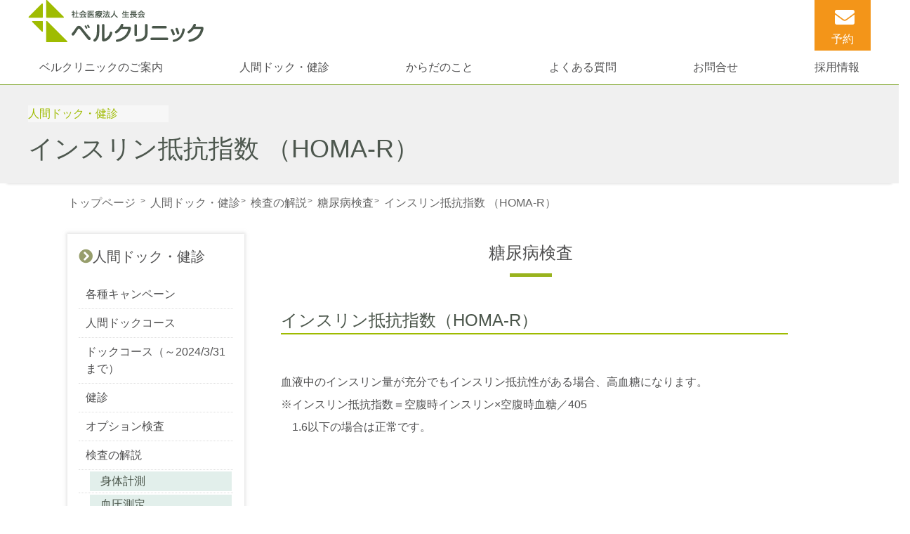

--- FILE ---
content_type: text/html; charset=utf-8
request_url: https://www.bellclinic.ne.jp/checkup/description/diabetes/HOMAR/
body_size: 7519
content:
<!doctype html>
<html>
<head>
<meta http-equiv="Content-type" Content="text/html; charset=utf-8" />
<meta http-equiv="content-language" content="ja" />
<meta http-equiv="content-script-type" content="text/javascript" />
<meta http-equiv="content-style-type" content="text/css" />
<meta http-equiv="pragma" content="no cache" />
<meta http-equiv="cache-control" content="no cache" />
<meta name="autor" content="社会医療法人生長会ベルクリニック"/>
<meta name="generator" content="CALib&reg; ver3.0.0" />
<meta name="copyright" content="社会医療法人生長会ベルクリニック"/>
<meta http-equive="X-UA-Compatible"　content="IE=10; edge" />
<meta name="SKYPE_TOOLBAR" content="SKYPE_TOOLBAR_PARSER_COMPATIBLE">
<meta name="viewport" content="width=device-width, initial-scale=1">
<meta property='og:locale' content='ja_JP'>
<meta property='og:type' content='website'>
<meta property='og:title' content='社会医療法人生長会ベルクリニック'>
<meta property='og:url' content='https://www.bellclinic.ne.jp'>
<meta property='og:description' content='ベルクリニックは快適に健診を受けて頂くために「ゆとり・やすらぎ・ていねい・いつまでも」をコンセプトにしております。生活スタイルや環境に幅広くフィットする健診・人間ドックで皆さんの健康をサポートします。'>
<meta property='og:site_name' content='社会医療法人生長会ベルクリニック'>		
<meta name="keywords" content="インスリン抵抗指数 （HOMA-R）,糖尿病検査,検査の解説,人間ドック・健診,社会医療法人生長会ベルクリニック,健診,ベルクリニック,人間ドック" />


<link type="text/css" rel="stylesheet" href="/css/usr/default/502-item_def.css" />
<link type="text/css" rel="stylesheet" href="/css/usr/default/502-cmnfont-n.css" />
<link type="text/css" rel="stylesheet" href="/js/3rd/plupload/plupload.queue.css" />
<link type="text/css" rel="stylesheet" href="/js/3rd/jquery-ui-1.10.3.custom/css/smoothness/jquery-ui-1.10.3.custom.css" />
<link type="text/css" rel="stylesheet" href="/css/calib300.css" />
<link type="text/css" rel="stylesheet" href="/js/4th/flexslider.css" />
<link type="text/css" rel="stylesheet" href="/js/swiper/swiper.min.css" />
<link type="text/css" rel="stylesheet" href="/js/3rd/lightbox2/css/lightbox.css" />

<link href="https://use.fontawesome.com/releases/v5.6.1/css/all.css" rel="stylesheet">
<link href="/css/usrfiles/default/502_item_def_base.css" rel="stylesheet" type="text/css">
<link href="/css/usrfiles/default/211_item_def_zdo_drawer_menu.css" rel="stylesheet" type="text/css">
<link href="/css/usrfiles/default/211_item_def_def_item.css" rel="stylesheet" type="text/css">
<link href="/css/usrfiles/default/502_item_def_slicknav.css" rel="stylesheet" type="text/css">
<script type="text/javascript" src="/js/3rd/jquery-1.11.3.js"></script>
<script type="text/javascript" src="/js/jquery.sprintf.js"></script>
<script type="text/javascript" src="/js/3rd/jquery-ui-1.10.3.custom/js/jquery-ui-1.10.3.custom.js"></script>
<script type="text/javascript" src="/js/open300.js"></script>
<script type="text/javascript" src="/js/4th/jquery.flexslider.js"></script>
<script type="text/javascript" src="/js/ckeditor/build-config.js"></script>
<script type="text/javascript" src="/js/ckeditor/ckeditor.js"></script>
<script type="text/javascript" src="/js/ckeditor/config.js"></script>
<script type="text/javascript" src="/js/ckeditor/styles.js"></script>
<script type="text/javascript" src="/js/ckeditor/adapters/jquery.js"></script>
<script type="text/javascript" src="/js/ckeditor/lang/ja.js"></script>
<script type="text/javascript" src="/js/swiper/swiper.min.js"></script>
<script type="text/javascript" src="/js/ajaxzip3/ajaxzip3.js"></script>
<script type="text/javascript" src="/js/calendar01.js"></script>
<script type="text/javascript" src="/js/3rd/lightbox2/js/lightbox.js"></script>

<script type="text/javascript" src="/js/usrfiles/default/211_item_def_zdo_drawer_menu.js"></script>
<script src="https://cdn.jsdelivr.net/npm/viewport-extra@1.0.3/dist/viewport-extra.min.js"></script>
<script type="text/javascript" src="/js/usrfiles/default/502_item_def_jquery.slicknav.min.js"></script>
<script>
  new ViewportExtra(375)
</script>
<script src="https://kit.fontawesome.com/30cb5564e0.js" crossorigin="anonymous"></script>
<script src="https://cdnjs.cloudflare.com/ajax/libs/object-fit-images/3.2.3/ofi.js"></script>
<script type="text/javascript" src="/js/jquery.cookie.js"></script>
<script>
$(function () {
objectFitImages('#BODY img');
});
</script>
<script>
jQuery(function($){
  $('.menu').slicknav({
    prependTo:'#SUBMENU'
  });
 
});
</script>
<link rel="shortcut icon" href="/img/usr/default/favicon.ico" />
<link rel="apple-touch-icon" type="image/png" href="favicons//img/usrfiles/default/502_item_def_apple-touch-icon.png">
<link rel="apple-touch-icon" type="image/png" href="favicons//img/usrfiles/default/502_item_def_apple-touch-icon-57x57.png" sizes="57x57">
<link rel="apple-touch-icon" type="image/png" href="favicons//img/usrfiles/default/502_item_def_apple-touch-icon-60x60.png" sizes="60x60">
<link rel="apple-touch-icon" type="image/png" sizes="72x72" href="favicons//img/usrfiles/default/502_item_def_apple-touch-icon-72x72.png">
<link rel="apple-touch-icon" type="image/png" sizes="76x76" href="favicons//img/usrfiles/default/502_item_def_apple-touch-icon-76x76.png">
<link rel="apple-touch-icon" type="image/png" sizes="114x114" href="favicons//img/usrfiles/default/502_item_def_apple-touch-icon-114x114.png">
<link rel="apple-touch-icon" type="image/png" sizes="120x120" href="favicons//img/usrfiles/default/502_item_def_apple-touch-icon-120x120.png">
<link rel="apple-touch-icon" type="image/png" sizes="144x144" href="favicons//img/usrfiles/default/502_item_def_apple-touch-icon-144x144.png">
<link rel="apple-touch-icon" type="image/png" sizes="152x152" href="favicons//img/usrfiles/default/502_item_def_apple-touch-icon-152x152.png">
<link rel="apple-touch-icon" type="image/png" sizes="180x180" href="favicons//img/usrfiles/default/502_item_def_apple-touch-icon-180x180.png">
<title>インスリン抵抗指数 （HOMA-R） 糖尿病検査 検査の解説 人間ドック・健診 社会医療法人生長会ベルクリニック</title>	

<!-- Global site tag (gtag.js) - Google Analytics -->
<script async src="https://www.googletagmanager.com/gtag/js?id=UA-157506536-1"></script>
<script>
  window.dataLayer = window.dataLayer || [];
  function gtag(){
   dataLayer.push(arguments);
  }
  var dateval = new Date() ;
  gtag("js", dateval);
  gtag("config", "UA-157506536-1");
</script>

</head>
	
<body id="checkup">
<div id="contents">
	  <header class="site-header">
		  <div class="header_innner clearfix">
			<div id="SITETITLE"><a href="https://www.bellclinic.ne.jp" target="_self"><img src="/img/usr/default/m77-g-d-15.gif" width="250" height="60"  alt="社会医療法人生長会ベルクリニック TITLEIMG" title="社会医療法人生長会ベルクリニック TITLEIMG" style="top: 0px; "  /></a></div>
			<div class="info_area">
			  <div class="reserv_btn"><div ><a href="https://www.bellclinic.ne.jp/contact/appointment/"  class="reserv_btn" target="_self" >予約</a></div></div>
			  <div id="zdo_drawer_menu widget">
			  <div class="zdo_drawer_bg"></div>
			  <div class="btnbk">
	  	        <button type="button" class="zdo_drawer_button">
			      <span class="zdo_drawer_bar zdo_drawer_bar1"></span>
			      <span class="zdo_drawer_bar zdo_drawer_bar2"></span>
			      <span class="zdo_drawer_bar zdo_drawer_bar3"></span>
				  <p>menu</p>
	 	        </button>
		      </div>
		      </div>
			</div>
		  </div>
		  <nav class="zdo_drawer_nav_wrapper"><ul class="zdo_drawer_nav">
<li><a href="/guidance/">ベルクリニックのご案内</a>
<ul>
<li>
  <p class="zdo_drawer_nav_title"><a href="/guidance/">ベルクリニックのご案内</a>
<span>Guindance</span>
</p>
  <ul class="zdo_drawer_nav_slevel">
    <li><a href="/guidance/">ベルクリニックのご案内</a></li>
    <li><a href="/guidance/outline/">ベルクリニックの概要</a></li>
    <li><a href="/guidance/outline/policy/">理念と基本方針</a></li>
    <li><a href="/guidance/outline/consent/">包括同意のお願い</a></li>
    <li><a href="/guidance/outline/access/">診療時間・アクセス</a></li>
    <li><a href="/guidance/outline/guide/">施設のご案内</a></li>
    <li><a href="/guidance/outline/system/">健診機関情報</a></li>
    <li><a href="/guidance/outline/right/">受診者さまの権利と責務</a></li>
    <li><a href="/guidance/outline/quality/">品質方針</a></li>
    <li><a href="/guidance/outline/theme/">研究と実績</a></li>
    <li><a href="/guidance/outline/cooperation/">連携システム</a></li>
  </ul>
  <ul class="zdo_drawer_nav_slevel">
     <li><a href="/guidance/feature/">ベルクリニックの特長</a></li>
     <li><a href="/guidance/feature/reviews/">お客様の声</a></li>
     <li><a href="/guidance/feature/woman/">女性からも選ばれる理由</a></li>
     <li><a href="/guidance/feature/ordermade/">オーダーメイド健診</a></li>
     <li><a href="/guidance/feature/giftcard/">ギフトカード</a></li>
  </ul>
  <ul class="zdo_drawer_nav_slevel">
    <li><a href="/guidance/handling/">個人情報の取り扱いについて</a></li>
    <li><a href="/guidance/handling/privacy/">個人情報保護方針</a></li>
    <li><a href="/guidance/handling/security/">情報セキュリティ方針</a></li>
  </ul>
</li>
</ul>
</li>
</ul>
<ul class="zdo_drawer_nav">
<li><a href="/checkup/">人間ドック・健診</a>
<ul>
<li>
  <p class="zdo_drawer_nav_title"><a href="/checkup/">人間ドック・健診</a>
<span>Checkup</span>
</p>
  <ul class="zdo_drawer_nav_slevel">
    <li><a href="/checkup/medicalcheckup/" class="megamenu_btn">人間ドックコース</a></li>
    <li><a href="/checkup/medicalcheckup/1day/">1日コース</a></li>
    <li><a href="/checkup/medicalcheckup/superior/">スーペリアコース</a></li>
    <li><a href="/checkup/medicalcheckup/deluxe/">デラックスコース</a></li>
    <li><a href="/checkup/medicalcheckup/executive/">エグゼクティブコース</a></li>
    <li><a href="/checkup/medicalcheckup/hotelstay/">1泊2日コース</a></li>
    <li><a href="/checkup/dockcourse/"class="megamenu_btn">人間ドックコース（～2025/3/31まで）</a></li>
  </ul>
 <ul class="zdo_drawer_nav_slevel">
    <li><a href="/checkup/campaign/" class="megamenu_btn">各種キャンペーン</a></li>
    <li><a href="/checkup/campaign/halfprice/">人間ドック半額キャンペーン</a></li>
    <li><a href="/checkup/campaign/invitation/">紹介キャンペーン</a></li>
    <li><a href="/checkup/option/" class="megamenu_btn">オプション</a></li>
    <li><a href="/checkup/option/alloption/">全てのオプション</a></li>
    <li><a href="/checkup/option/ranking/">お勧めのオプション</a></li>
    <li><a href="/checkup/option/dwibs/">ドゥイブス・サーチ</a></li>
    <li><a href="/checkup/insurance/" class="megamenu_btn">健診（生活習慣予防健診）</a></li>
  </ul>
  <ul class="zdo_drawer_nav_slevel">
  <li><a href="/checkup/subsidy/" class="megamenu_btn">保険・補助金について</a></li>
  <li><a href="/checkup/flow/" class="megamenu_btn">当日の流れ</a></li>
  <li><a href="/checkup/description/" class="megamenu_btn">検査の解説</a></li>
  <li><a href="/checkup/webmonshin/" class="megamenu_btn">WEB問診</a></li>
</ul>
</li>
</ul>
</li>
</ul>
<ul   class="zdo_drawer_nav">
<li><a  href="https://www.bellclinic.ne.jp/column/"   >からだのこと</a></li>
</ul>
<ul class="zdo_drawer_nav">
<li><a href="/faq/">よくある質問</a>
<ul>
<li>
  <p class="zdo_drawer_nav_title"><a href="/faq/">よくある質問</a>
<span>Faq</span>
</p>
  <ul class="zdo_drawer_nav_slevel">
    <li><a href="/faq/reservation/">よくある質問</a></li>
    <li><a href="/faq/reservation/">予約について</a></li>
    <li><a href="/faq/health/">検査について</a></li>
    <li><a href="/faq/beforehand/">事前の確認</a></li>
    <li><a href="/faq/ontheday/">受診当日について</a></li>
    <li><a href="/faq/laterdate/">受診後について</a></li>
  </ul>
</li>
</ul>
</li>
</ul>
<ul   class="zdo_drawer_nav">
<li><a  href="https://www.bellclinic.ne.jp/contact/"   >お問合せ</a></li>
</ul>
<ul class="zdo_drawer_nav">
<li><a href="https://www.seichokai.or.jp/recruit/facility/index.php?rs=NDI="  class=" " target="_blank" >採用情報</a></li>
</ul>
</nav>
		</header>
	<main id="BODY">
		<div class="title"><div><div class="deftitle"  ><!--
--><em class="moddef_etag">人間ドック・健診</em>
<h1 class="modhead1">インスリン抵抗指数 （HOMA-R）</h1></div><!--
--></div></div>
		<div><div class="spnone bclink" id="backyoyaku"><a href="javascript:void(0)"><img src="/img/usr/default/Wam-C-lgng-3.png" width="50" height="190"  alt="予約ページへ戻る" title="予約ページへ戻る" style="top: 0px; "  /></a>
</div></div>
		<div id="PATH"><ul class="syspathul clearfix modmini_text"><!--
--><li style="float: left; margin-right: 6px;"><a href="https://www.bellclinic.ne.jp/" class="modmini_link" >トップページ</a></li><!--
--><li style="float: left; margin-right: 6px;">&gt;</li><li style="float: left;"><a href="https://www.bellclinic.ne.jp/checkup/" class="modmini_link" >人間ドック・健診</a></li><!--
--><li style="float: left; margin-right: 6px;">&gt;</li><li style="float: left;"><a href="https://www.bellclinic.ne.jp/checkup/description/" class="modmini_link" >検査の解説</a></li><!--
--><li style="float: left; margin-right: 6px;">&gt;</li><li style="float: left;"><a href="https://www.bellclinic.ne.jp/checkup/description/diabetes/" class="modmini_link" >糖尿病検査</a></li><!--
--><li style="float: left; margin-right: 6px;">&gt;</li><li style="float: left;"><a href="https://www.bellclinic.ne.jp/checkup/description/diabetes/HOMAR/" class="modmini_link" >インスリン抵抗指数 （HOMA-R）</a></li><!--
--></ul>
</div>
		<div class="defbody">
			<div class="flex2">
				<div class="body">
					<div><div class="modbbox1"  ><!--
--><div class="moddef_text">
</div>
</div><!--
--></div><div><h2 class="modhead2"  id="section4101" >糖尿病検査</h2><!--
--><div class="modbbox2"  ><!--
--><div class="moddef_text">
<h3 class="modhead3"  ><!--
-->インスリン抵抗指数（HOMA-R）</h3><!--
--><br />血液中のインスリン量が充分でもインスリン抵抗性がある場合、高血糖になります。<br />※インスリン抵抗指数＝空腹時インスリン&times;空腹時血糖／405<br />　1.6以下の場合は正常です。<br /></div>
</div><!--
--></div><div><div class="modbbox2"  ><!--
--><div class="moddef_text">
<div><div class="modframe3"  ><!--
--><div class="img_300" style="float: left ;"><img src="/img/usr/default/o2G-e-V8l-2.jpg" width="4000" height="2666"  alt="レディース" title="レディース" style="top: 0px; "  /></div>
<div  >
<span class="moddef_spn1">2次検査・治療の必要があると診断された方へ</span>
</div>
<div  >
健診の結果によって2次検査や治療の必要のある方は、ベルクリニック内で胃カメラ・超音波検査・ホルター心電図・血液検査・尿検査・便検査などを受けていただけます。
</div>
<div  >
その他、より精密な検査や治療は設備・スタッフの充実した、関連施設である府中病院・ベルランド総合病院へのご紹介や予約をさせていただきます。また、かかりつけの病院がある方は、そちらの病院へのご報告もさせていただきます。
</div>
<div class="vspace01">&nbsp;</div><div class="floatclear">&nbsp;</div>
</div><!--
--></div><br /><div style="text-align: center;"><a href="https://www.bellclinic.ne.jp/faq/health/"  class="common_btn" target="_self" >検査についてのよくある質問はこちら</a></div></div>
</div><!--
--></div><script type="text/javascript">
$(function() {
  //path取得
  const nowPath = location.pathname;
  const cookiePath = $.cookie("RSVPAGE");
  const pathPiece = [ "/contact/appointment/individual/kakukenpo/" , "/contact/appointment/individual/kokuho/" , "/contact/appointment/individual/kokuho/course/" ] ;
  let openedWindow = null ;
  //「戻る」非表示
  $("#backyoyaku").css("display","none");
  // Dialog設定
  $("#menu_dialog #menu_done").on(
    "click",
    function(e) {
      e.preventDefault() ;
      const hrefString = $(this).attr("href") ;
      if( window.opener !== null){
        if(window.opener.location.pathname != hrefString) window.opener.location.href = hrefString ;
        window.opener.$.closeWindow() ;
      }
    }
  ) ;
  $("#menu_dialog #menu_cancel").on(
    "click",
    function(e) {
      e.preventDefault() ;
      $("#menu_dialog").css("display", "none");
    }
  ) ;
  //予約カテゴリのページか
  if(pathPiece.filter(function(piece) { return nowPath.indexOf(piece) !== -1; } ).length !== 0 ) {
  //if(pathPiece.filter(piece => nowPath.indexOf(piece) !== -1).length !== 0 ) {
    $.removeCookie("RSVPAGE", { path: "/" }) ;
    $.cookie("RSVPAGE", nowPath, { path:"/", expires:1 } );
    $("a").on(
      "click",
      function(e){
        const linkToPath = $(this).attr("href") ;
        if(pathPiece.filter(function(piece) { return linkToPath.indexOf(piece) !== -1; } ).length === 0) {
        //if(pathPiece.filter(piece => linkToPath.indexOf(piece) !== -1).length === 0) {
          e.preventDefault() ;
          openedWindow = window.open(linkToPath, "_blank") ;
        }
      }
    );
  } 
  else if(cookiePath != undefined && window.opener !== null && typeof window.opener.$.closeWindow !== "undefined" ) {
    $("#backyoyaku").css("display","block");
    $("#backyoyaku a").attr("href", cookiePath);
    $("a").on(
      "click",
      function(e){
        const linkToPath = $(this).attr("href") ;
        if(pathPiece.filter( function(piece){ return linkToPath.indexOf(piece) !== -1; } ).length !== 0) {
        //if(pathPiece.filter(piece => linkToPath.indexOf(piece) !== -1).length !== 0) {
          e.preventDefault() ;
          if(window.opener.location.pathname == linkToPath){
            $("#menu_dialog .menu_text").text("すでに開いている予約入力ページに戻るためこの画面を閉じます。") ;
          }
          else {
            $("#menu_dialog .menu_text").text("別の予約入力ページが先に開かれています。「はい」を押すと先に開いたページを閉じます。") ;
          }
          $("#menu_dialog #menu_done").attr("href", linkToPath);
          $("#menu_dialog").css("display", "block");
        }
      }
    );
  }
  $.closeWindow = function(){
    if(openedWindow !== null && openedWindow !== undefined) {
      openedWindow.close() ;
    }
  } ;
} );
</script>
<style>
#menu_dialog {
    display: none ;
    z-index: 200000 ;
    background-color: rgba(0,60,0,0.3);
    position: fixed;
    width: 60vw ;
    height: 100vh ;
    top: 0;
    left : 0;
    margin: 0;
    padding: 0 20vw;
    border: none;
}
.menu_text {
    background-color: #fff ;
    text-align: center ;
    margin: 30vh auto 10px;
    font-size: 22px ;
    padding: 0.5em 1em;
    border: solid 1.5px #060;
}
.menu_button {
    background-color: #fff ;
    text-align: center ;
    display: inline-block;
    border-radius: 8px 8px;
    margin: 4px 8px ;
    padding: 1em 0;
    border: solid 1px #686;
    width: 58vw;
}
</style>
<div id="menu_dialog">
  <p class="menu_text"></p>
  <a class="menu_button" id="menu_done" href="">は　い</a>
  <a class="menu_button" id="menu_cancel" href="">いいえ</a>
</div>
 
				</div>
			</div>
			<div class="flex1">
				<aside id="MEMO"></aside>
				<nav id="MENU2"><h2 class="menu_title_btn">人間ドック・健診</h2><ul class="sysmenuul"><!--
--><li ><a class="modmenu_link2 mmbg0301" href="https://www.bellclinic.ne.jp/checkup/campaign/" >各種キャンペーン</a></li><!--
--><li ><a class="modmenu_link2 mmbg0302" href="https://www.bellclinic.ne.jp/checkup/medicalcheckup/" >人間ドックコース</a></li><!--
--><li ><a class="modmenu_link2 mmbg0303" href="https://www.bellclinic.ne.jp/checkup/dockcourse/" >ドックコース（～2024/3/31まで）</a></li><!--
--><li ><a class="modmenu_link2 mmbg0304" href="https://www.bellclinic.ne.jp/checkup/insurance/" >健診</a></li><!--
--><li ><a class="modmenu_link2 mmbg0305" href="https://www.bellclinic.ne.jp/checkup/option/" >オプション検査</a></li><!--
--><li ><a class="modmenu_link2 mmbg0306" href="https://www.bellclinic.ne.jp/checkup/description/" >検査の解説</a></li><!--
--><li ><a class="modmenu_link3" href="https://www.bellclinic.ne.jp/checkup/description/measurement/" >身体計測</a></li><!--
--><li ><a class="modmenu_link3" href="https://www.bellclinic.ne.jp/checkup/description/bloodpressure/" >血圧測定</a></li><!--
--><li ><a class="modmenu_link3" href="https://www.bellclinic.ne.jp/checkup/description/hearingtest/" >聴力検査</a></li><!--
--><li ><a class="modmenu_link3" href="https://www.bellclinic.ne.jp/checkup/description/visiontest/" >視力検査</a></li><!--
--><li ><a class="modmenu_link3" href="https://www.bellclinic.ne.jp/checkup/description/biochemical/" >生化学検査</a></li><!--
--><li ><a class="modmenu_link3" href="https://www.bellclinic.ne.jp/checkup/description/bloodcelltest/" >血球検査</a></li><!--
--><li ><a class="modmenu_link3" href="https://www.bellclinic.ne.jp/checkup/description/immunoassay/" >免疫検査</a></li><!--
--><li ><a class="modmenu_link3" href="https://www.bellclinic.ne.jp/checkup/description/hepatitis/" >肝炎検査</a></li><!--
--><li ><a class="modmenu_link3" href="https://www.bellclinic.ne.jp/checkup/description/diabetes/" >糖尿病検査</a></li><!--
--><li ><a class="modmenu_link4" href="https://www.bellclinic.ne.jp/checkup/description/diabetes/fasting_blood_sugar/" >空腹時血糖</a></li><!--
--><li ><a class="modmenu_link4" href="https://www.bellclinic.ne.jp/checkup/description/diabetes/glucose_tolerance/" >糖負荷検査（経口）</a></li><!--
--><li ><a class="modmenu_link4" href="https://www.bellclinic.ne.jp/checkup/description/diabetes/HbA1c/" >HbA1c</a></li><!--
--><li ><a class="modmenu_link4" href="https://www.bellclinic.ne.jp/checkup/description/diabetes/insulin/" >インスリン</a></li><!--
--><li class="modmenu_text4" >インスリン抵抗指数 （HOMA-R）</li><!--
--><li ><a class="modmenu_link3" href="https://www.bellclinic.ne.jp/checkup/description/tumor_marker/" >腫瘍マーカー</a></li><!--
--><li ><a class="modmenu_link3" href="https://www.bellclinic.ne.jp/checkup/description/occult_blood_test/" >便検査</a></li><!--
--><li ><a class="modmenu_link3" href="https://www.bellclinic.ne.jp/checkup/description/urinalysis/" >尿検査</a></li><!--
--><li ><a class="modmenu_link3" href="https://www.bellclinic.ne.jp/checkup/description/ultrasonography/" >超音波</a></li><!--
--><li ><a class="modmenu_link3" href="https://www.bellclinic.ne.jp/checkup/description/upper_gastrointestinal_examination/" >胃検査</a></li><!--
--><li ><a class="modmenu_link3" href="https://www.bellclinic.ne.jp/checkup/description/chest_Xray/" >胸部X線検査</a></li><!--
--><li ><a class="modmenu_link3" href="https://www.bellclinic.ne.jp/checkup/description/lung_function/" >肺機能検査</a></li><!--
--><li ><a class="modmenu_link3" href="https://www.bellclinic.ne.jp/checkup/description/ECG/" >心電図検査</a></li><!--
--><li ><a class="modmenu_link3" href="https://www.bellclinic.ne.jp/checkup/description/uterusovary/" >子宮・卵巣検査</a></li><!--
--><li ><a class="modmenu_link3" href="https://www.bellclinic.ne.jp/checkup/description/breast/" >乳房検査</a></li><!--
--><li ><a class="modmenu_link3" href="https://www.bellclinic.ne.jp/checkup/description/arteriosclerosis/" >動脈硬化検査</a></li><!--
--><li ><a class="modmenu_link3" href="https://www.bellclinic.ne.jp/checkup/description/anemia_test/" >貧血検査</a></li><!--
--><li ><a class="modmenu_link3" href="https://www.bellclinic.ne.jp/checkup/description/sleep_apnea_syndrome/" >睡眠時無呼吸症候群検査</a></li><!--
--><li ><a class="modmenu_link3" href="https://www.bellclinic.ne.jp/checkup/description/CT/" >CT検査</a></li><!--
--><li ><a class="modmenu_link3" href="https://www.bellclinic.ne.jp/checkup/description/osteoporosis/" >骨粗鬆症検査</a></li><!--
--><li ><a class="modmenu_link3" href="https://www.bellclinic.ne.jp/checkup/description/thyroid/" >甲状腺検査</a></li><!--
--><li ><a class="modmenu_link3" href="https://www.bellclinic.ne.jp/checkup/description/others/" >その他</a></li><!--
--><li ><a class="modmenu_link2 mmbg0307" href="https://www.bellclinic.ne.jp/checkup/campaign/" >各種キャンペーン</a></li><!--
--><li ><a class="modmenu_link2 mmbg0308" href="https://www.bellclinic.ne.jp/checkup/medicalcheckup/" >おすすめコース</a></li><!--
--><!--
--></ul>
</nav>
    		 	<aside id="SUBMENU"></aside>	
			</div>
		</div>
	</main><!-- end_BODY -->		
<footer>
	<div id="FOOT1"><div><div class="foot1_box"  ><!--
--><div style="text-align: center;"><b class="moddef_btag">健診に関するご不明点がございましたら、以下よりご確認ください。</b><br /></div><a href="https://www.bellclinic.ne.jp/faq/"  class="contact_btn" target="_self" >よくあるご質問はこちら</a><div style="text-align: center;"><strong class="moddef_stag">ご予約のキャンセルはお電話にて承ります。</strong><br /><strong class="moddef_stag">※受診7日前までにご連絡ください。人数制限のある検査のキャンセルは別途キャンセル料を頂戴いたします。</strong><br /><b class="tel">℡072-224-1717</b><br /></div></div><!--
--></div></div>
	<div id="PTOP"><div ><a href="#contents"  class="apper" target="_self" > </a></div></div>
	<div id="FOOT2"></div>
	<div id="FOOT3"><div class="flex-foot"><a href="https://www.bellclinic.ne.jp" target="_self"><img src="/img/usr/default/m77-g-d-15.gif" width="250" height="60"  alt="社会医療法人生長会ベルクリニック TITLEIMG" title="社会医療法人生長会ベルクリニック TITLEIMG" style="top: 0px; "  /></a><div><div class="foot_access"  ><!--
-->〒590-0985<br />大阪府堺市堺区戎島町4-45-1<br />ホテル・アゴーラ リージェンシー大阪堺　11階<br /><br /><a href="https://www.bellclinic.ne.jp/guidance/outline/access/"  class="common_btn" target="_self" >交通アクセス</a>　<a href="https://www.bellclinic.ne.jp/sitemap/"  class="common_btn" target="_self" >サイトマップ</a><br />※当法人は特定の宗教団体とは一切関係ありません。</div><!--
--></div><div><div class="foot_consultation"  ><!--
--><table   cellspacing="0" cellpadding="3" >
<tbody>
<tr style="color: #000;background-color: #fff;border-bottom: 1px solid #4c574e ; ">
<td  style="font-size: 16px ; line-height: 120% ; color: #333333;" valign="middle" align="left" colspan="8" >【健診時間】</td>
</tr>
<tr style="color: #4c574e;background-color: #c8d57d;border: 1px solid #4c574e ; ">
<td  style="width: 108px ; font-size: 16px ; line-height: 120% ; color: #4c574e;background-color: #c8d57d;border: 1px solid #4c574e ; " valign="middle" align="center" >健診時間</td>
<td  style="width: 30px ; font-size: 16px ; line-height: 120% ; color: #4c574e;background-color: #c8d57d;border: 1px solid #4c574e ; " valign="middle" align="center" >月</td>
<td  style="width: 30px ; font-size: 16px ; line-height: 120% ; color: #4c574e;background-color: #c8d57d;border: 1px solid #4c574e ; " valign="middle" align="center" >火</td>
<td  style="width: 30px ; font-size: 16px ; line-height: 120% ; color: #4c574e;background-color: #c8d57d;border: 1px solid #4c574e ; " valign="middle" align="center" >水</td>
<td  style="width: 30px ; font-size: 16px ; line-height: 120% ; color: #4c574e;background-color: #c8d57d;border: 1px solid #4c574e ; " valign="middle" align="center" >木</td>
<td  style="width: 30px ; font-size: 16px ; line-height: 120% ; color: #4c574e;background-color: #c8d57d;border: 1px solid #4c574e ; " valign="middle" align="center" >金</td>
<td  style="width: 30px ; font-size: 16px ; line-height: 120% ; color: #4c574e;background-color: #c8d57d;border: 1px solid #4c574e ; " valign="middle" align="center" >土</td>
<td  style="width: 40px ; font-size: 16px ; line-height: 120% ; color: #4c574e;background-color: #c8d57d;border: 1px solid #4c574e ; " valign="middle" align="center" >日祝</td>
</tr>
<tr style="color: #333333;border: 1px solid #4c574e ; ">
<td  style="width: 108px ; font-size: 16px ; line-height: 120% ; color: #333333;border: 1px solid #4c574e ; " valign="middle" align="center" >9:00～16:00</td>
<td  style="width: 30px ; font-size: 16px ; line-height: 120% ; color: #333333;border: 1px solid #4c574e ; " valign="middle" align="center" >○</td>
<td  style="width: 30px ; font-size: 16px ; line-height: 120% ; color: #333333;border: 1px solid #4c574e ; " valign="middle" align="center" >○</td>
<td  style="width: 30px ; font-size: 16px ; line-height: 120% ; color: #333333;border: 1px solid #4c574e ; " valign="middle" align="center" >○</td>
<td  style="width: 30px ; font-size: 16px ; line-height: 120% ; color: #333333;border: 1px solid #4c574e ; " valign="middle" align="center" >○</td>
<td  style="width: 30px ; font-size: 16px ; line-height: 120% ; color: #333333;border: 1px solid #4c574e ; " valign="middle" align="center" >○</td>
<td  style="width: 30px ; font-size: 16px ; line-height: 120% ; color: #333333;border: 1px solid #4c574e ; " valign="middle" align="center" >○</td>
<td  style="width: 40px ; font-size: 16px ; line-height: 120% ; color: #333333;border: 1px solid #4c574e ; " valign="middle" align="center" ><div ><div style="text-align: center;">&times;</div></div></td>
</tr>
</tbody>
</table>
<br /><table   cellspacing="0" cellpadding="3" >
<tbody>
<tr style="color: #000;background-color: #fff;border-bottom: 1px solid #4c574e ; ">
<td  style="font-size: 16px ; line-height: 120% ; color: #333333;" valign="middle" align="left" colspan="8" >【外来受付時間】</td>
</tr>
<tr style="color: #4c574e;background-color: #c8d57d;border: 1px solid #4c574e ; ">
<td  style="width: 108px ; font-size: 16px ; line-height: 120% ; color: #4c574e;background-color: #c8d57d;border: 1px solid #4c574e ; " valign="middle" align="center" >診察時間</td>
<td  style="width: 30px ; font-size: 16px ; line-height: 120% ; color: #4c574e;background-color: #c8d57d;border: 1px solid #4c574e ; " valign="middle" align="center" >月</td>
<td  style="width: 30px ; font-size: 16px ; line-height: 120% ; color: #4c574e;background-color: #c8d57d;border: 1px solid #4c574e ; " valign="middle" align="center" >火</td>
<td  style="width: 30px ; font-size: 16px ; line-height: 120% ; color: #4c574e;background-color: #c8d57d;border: 1px solid #4c574e ; " valign="middle" align="center" >水</td>
<td  style="width: 30px ; font-size: 16px ; line-height: 120% ; color: #4c574e;background-color: #c8d57d;border: 1px solid #4c574e ; " valign="middle" align="center" >木</td>
<td  style="width: 30px ; font-size: 16px ; line-height: 120% ; color: #4c574e;background-color: #c8d57d;border: 1px solid #4c574e ; " valign="middle" align="center" >金</td>
<td  style="width: 30px ; font-size: 16px ; line-height: 120% ; color: #4c574e;background-color: #c8d57d;border: 1px solid #4c574e ; " valign="middle" align="center" >土</td>
<td  style="width: 30px ; font-size: 16px ; line-height: 120% ; color: #4c574e;background-color: #c8d57d;border: 1px solid #4c574e ; " valign="middle" align="center" >日</td>
</tr>
<tr style="color: #333333;border: 1px solid #4c574e ; ">
<td  style="width: 108px ; font-size: 16px ; line-height: 120% ; color: #333333;border: 1px solid #4c574e ; " valign="middle" align="center" >9:00～11:30</td>
<td  style="width: 30px ; font-size: 16px ; line-height: 120% ; color: #333333;border: 1px solid #4c574e ; " valign="middle" align="center" >○</td>
<td  style="width: 30px ; font-size: 16px ; line-height: 120% ; color: #333333;border: 1px solid #4c574e ; " valign="middle" align="center" >○</td>
<td  style="width: 30px ; font-size: 16px ; line-height: 120% ; color: #333333;border: 1px solid #4c574e ; " valign="middle" align="center" >〇</td>
<td  style="width: 30px ; font-size: 16px ; line-height: 120% ; color: #333333;border: 1px solid #4c574e ; " valign="middle" align="center" >○</td>
<td  style="width: 30px ; font-size: 16px ; line-height: 120% ; color: #333333;border: 1px solid #4c574e ; " valign="middle" align="center" >○</td>
<td  style="width: 30px ; font-size: 16px ; line-height: 120% ; color: #333333;border: 1px solid #4c574e ; " valign="middle" align="center" >&times;</td>
<td  style="width: 30px ; font-size: 16px ; line-height: 120% ; color: #333333;border: 1px solid #4c574e ; " valign="middle" align="center" ><div ><div style="text-align: center;">&times;</div></div></td>
</tr>
<tr style="color: #333333;border: 1px solid #4c574e ; ">
<td  style="width: 108px ; font-size: 16px ; line-height: 120% ; color: #333333;border: 1px solid #4c574e ; " valign="middle" align="center" >14:00～16:00</td>
<td  style="width: 30px ; font-size: 16px ; line-height: 120% ; color: #333333;border: 1px solid #4c574e ; " valign="middle" align="center" >&times;</td>
<td  style="width: 30px ; font-size: 16px ; line-height: 120% ; color: #333333;border: 1px solid #4c574e ; " valign="middle" align="center" >○</td>
<td  style="width: 30px ; font-size: 16px ; line-height: 120% ; color: #333333;border: 1px solid #4c574e ; " valign="middle" align="center" >&times;</td>
<td  style="width: 30px ; font-size: 16px ; line-height: 120% ; color: #333333;border: 1px solid #4c574e ; " valign="middle" align="center" >○</td>
<td  style="width: 30px ; font-size: 16px ; line-height: 120% ; color: #333333;border: 1px solid #4c574e ; " valign="middle" align="center" >○</td>
<td  style="width: 30px ; font-size: 16px ; line-height: 120% ; color: #333333;border: 1px solid #4c574e ; " valign="middle" align="center" ><div ><div style="text-align: center;">&times;</div></div></td>
<td  style="width: 30px ; font-size: 16px ; line-height: 120% ; color: #333333;border: 1px solid #4c574e ; " valign="middle" align="center" ><div ><div style="text-align: center;">&times;</div></div></td>
</tr>
<tr style="color: #333333;">
<td  style="font-size: 16px ; line-height: 120% ; color: #333333;" valign="middle" align="left" colspan="8" ><div ><div class="modmini_text">
※内科外来は都合により休診となる場合がございます。<br />ご了承のほどよろしくお願いいたします。</div>
</div></td>
</tr>
</tbody>
</table>
</div><!--
--></div></div></div>
	<div id="COPYRIGHT"><div ><div class="modfoot_text">
<div style="text-align: center;">&copy;社会医療法人生長会ベルクリニック All rights reserved</div></div>
</div></div><!-- end_COPYRIGHT -->
</footer>
</div><!-- end_CONTENTS -->
</body>
</html>

--- FILE ---
content_type: text/css
request_url: https://www.bellclinic.ne.jp/css/usr/default/502-cmnfont-n.css
body_size: 12945
content:
@charset "utf-8";
/* [共通定義] */
img { border-style: none; }
form { display: inline; margin: 0px; padding: 0px; }
label { cursor: pointer; font-family: monospace; }
input { font-size: 12px; font-family: monospace; }
select { margin: 0px; font-size: 12px; font-family: monospace; }
textarea { font-size: 12px; font-family: monospace; width: 500px; }
.modinput_text { font-size: 12px ; font-family: monospace ; }
.systextinput { font-size: 12px; font-family: monospace; }
.syscboxinput { vertical-align: bottom; }
input[type="text"] { font-size: 12px; font-family: monospace; }
input[type="file"] { height: 20px; }

.floatclear { font-size: 1px; line-height: 1%; clear: both; }
.vspace01 { font-size: 1px; line-height: 1%; }

.hidebox { display: none; }
.viewbox { }
/* [個別定義] */
a.modmenu_link1{ display: block ; overflow: hidden ; width: 132px ; height: 12px ; font-size: 12px ; font-weight: bold ; font-style: normal ; line-height: 100% ; letter-spacing: 0px ; text-align: center ; margin: 0px ; padding: 12px 0px ; background: url("/img/themes/set.000/mipdc.05/menub0.png") no-repeat scroll top right ; }
a.modmenu_link1:link{ font-size: 12px ; font-weight: bold ; font-style: normal ; text-decoration: none ; color: #ffffff ; }
a.modmenu_link1:visited{ font-size: 12px ; font-weight: bold ; font-style: normal ; text-decoration: none ; color: #ffffff ; }
a.modmenu_link1:hover{ font-size: 12px ; font-weight: bold ; font-style: normal ; text-decoration: none ; color: #9fbb00 ; background: url("/img/themes/set.000/mipdc.05/menub1.png") no-repeat scroll top right ; }
a.modmenu_link2{ display: block ; font-size: 16px ; font-weight: normal ; font-style: normal ; line-height: 150% ; letter-spacing: 0px ; text-align: left ; margin: 2px ; padding: 6px 0px 6px 8px ; }
.sysmenuul li{
border-bottom:1px dotted #ddd;
}}
a.modmenu_link2:link{ font-size: 16px ; font-weight: normal ; font-style: normal ; text-decoration: none ; }
a.modmenu_link2:visited{ font-size: 16px ; font-weight: normal ; font-style: normal ; text-decoration: none ; }
a.modmenu_link2:hover{ font-size: 16px ; font-weight: normal ; font-style: normal ; text-decoration: none ; color: #c05133 ; }
a.modmenu_link3{ display: block ; font-size: 16px ; font-weight: normal ; font-style: normal ; line-height: 150% ; letter-spacing: 0px ; text-align: left ; margin: 2px ; padding: 2px 0px 2px 15px ; margin-left:1rem;}
a.modmenu_link3:link{ font-size: 16px ; font-weight: normal ; font-style: normal ; text-decoration: none ; color: #4a554a ; background-color: #e2efeb ; }
a.modmenu_link3:visited{ font-size: 16px ; font-weight: normal ; font-style: normal ; text-decoration: none ; color: #4a554a ; background-color: #e2efeb ; }
a.modmenu_link3:hover{ font-size: 16px ; font-weight: normal ; font-style: normal ; text-decoration: none ; color: #ffffff ; background-color: #9fbb00 ; }
a.modmenu_link4{ display: block ; font-size: 14px ; font-weight: normal ; font-style: normal ; line-height: 150% ; letter-spacing: 0px ; text-align: left ; margin: 2px 2px 2px 30px ; padding: 2px 0px 2px 10px ; border: 1px solid #9fbb00 ; }
a.modmenu_link4:link{ font-size: 14px ; font-weight: normal ; font-style: normal ; text-decoration: none ; color: #4a554a ; }
a.modmenu_link4:visited{ font-size: 14px ; font-weight: normal ; font-style: normal ; text-decoration: none ; color: #4a554a ; }
a.modmenu_link4:hover{ font-size: 14px ; font-weight: normal ; font-style: normal ; text-decoration: none ; color: #ffffff ; background-color: #9fbb00 ; }
.modmenu_text1{ display: block ; overflow: hidden ; width: 132px ; height: 12px ; font-size: 12px ; font-weight: bold ; font-style: normal ; line-height: 100% ; letter-spacing: 0px ; text-align: center ; color: #9fbb00 ; background: url("/img/themes/set.000/mipdc.05/menub1.png") no-repeat scroll top right ; margin: 0px ; padding: 12px 0px ; text-indent: 0px ; }
.modmenu_text2{ display: block ; font-size: 16px ; font-weight: normal ; font-style: normal ; line-height: 150% ; letter-spacing: 0px ; text-align: left ; color: #ffffff ; background-color: #9fbb00 ; margin: 2px 2px 10px 2px ; padding: 2px 0px 2px 8px ; border: 1px solid #9fbb00 ; text-indent: 0px ; }
.modmenu_text3{ display: block ; font-size: 16px ; font-weight: normal ; font-style: normal ; line-height: 150% ; letter-spacing: 0px ; text-align: left ; color: #ffffff ; background-color: #9fbb00 ; margin: 2px ; padding: 2px 0px 2px 15px ; border: 1px solid #9fbb00 ; text-indent: 0px ; margin-left:1rem;}
.modmenu_text4{ display: block ; font-size: 14px ; font-weight: normal ; font-style: normal ; line-height: 150% ; letter-spacing: 0px ; text-align: left ; color: #4a554a ; background-color: #eee ; margin: 2px 2px 2px 30px ; padding: 2px 0px 2px 10px ; border: 1px dotted #9fbb00 ; text-indent: 0px ; }
.modhead0{ display: block ; font-size: 12px ; font-weight: normal ; font-style: normal ; line-height: 150% ; letter-spacing: 0px ; text-align: left ; color: #9fbb00 ; margin: 0px ; padding: 2px ; text-indent: 0px ; }
.modhead1{ display: block ; font-size: 36px ; font-weight: normal ; font-style: normal ; line-height: 150% ; letter-spacing: 0px ; text-align: left ; color: #4D574E ; margin: 5px 20px 10px 0px ; padding: 1px 8px 1px 0px ; text-indent: 0px ; display:inline-block;
}
@media print,screen and (max-width: 768px){
.modhead1{
margin:0;
font-size: 24px;
}}
.modhead2{ display: block ; font-size: 24px ; font-weight: normal ; font-style: normal ; line-height: 150% ; letter-spacing: 0px ; text-align: center ; margin: 0px 0px 50px 0px ; padding: 1px 8px ; text-indent: 0px ; position:relative;
}
.modhead2:before{
  content:"";
  position: absolute;
  left: 50%;
  bottom: -15px;
  display: inline-block;
  bottom: -15px;
  display: inline-block;
  width: 60px;
  height: 5px;
  -webkit-transform: translateX(-50%);
  transform: translateX(-50%);
  background-color: #99b31e;
}
.deftitle .modhead2{
display:inline-block;
margin: 20px;
background:#fff;
font-size:36px;
color:#4D574E;
}
.deftitle .modhead2:before{
display:none;
}
@media print,screen and (max-width: 768px){
.deftitle .modhead2{
font-size:24px;
margin:0;
}}
.modhead3{ display: block ; font-size: 24px ; font-weight: normal ; font-style: normal ; line-height: 150% ; letter-spacing: 0px ; text-align: left ; color: #4a554a ; margin: 5px 0px 20px 0px ; padding: 0px ; border-bottom: 2px solid #9fbb00 ; text-indent: 0px ; }
.modhead4{ display: block ; font-size: 16px ; font-weight: bold ; font-style: normal ; line-height: 150% ; letter-spacing: 0px ; text-align: left ; color: #9fbb00 ; margin: 5px 0px 0px 30px ; padding: 2px 8px ; border-left: 4px solid #9fbb00 ; text-indent: 0px ; }
.modhead5{ display: block ; font-size: 12px ; font-weight: bold ; font-style: normal ; line-height: 150% ; letter-spacing: 0px ; text-align: left ; color: #9fbb00 ; margin: 5px 0px 0px 40px ; padding: 2px 8px ; border-left: 2px solid #9fbb00 ; text-indent: 0px ; }
.modbbox0{ display: block ; font-size: 12px ; font-weight: normal ; font-style: normal ; line-height: 150% ; letter-spacing: 0px ; text-align: left ; color: #666666 ; margin: 0px ; padding: 0px ; text-indent: 0px ; }
.modbbox1{ display: block ; font-size: 16px ; font-weight: normal ; font-style: normal ; line-height: 150% ; letter-spacing: 0px ; text-align: left ; color: #666666 ; margin: 0px ; padding: 2px ; text-indent: 0px ; }
.modbbox2{ display: block ; font-size: 16px ; font-weight: normal ; font-style: normal ; line-height: 200% ; letter-spacing: 0px ; text-align: left ; color: #666666 ; margin: 0px 0px 100px 10px ; padding: 2px 10px ; text-indent: 0px ; }
@media print,screen and (max-width: 768px){
.modbbox2{
margin:10px 0 100px 0;
padding:0;
}}
.modbbox3{ display: block ; font-size: 16px ; font-weight: normal ; font-style: normal ; line-height: 200% ; letter-spacing: 0px ; text-align: left ; color: #505051 ; margin: 0px 0px 30px 10px ; padding: 2px 10px ; text-indent: 0px ; }
@media print,screen and (max-width: 768px){
.modbbox3{
margin:10px 0 0 0;
padding:0;
}}
.modbbox4{ display: block ; font-size: 12px ; font-weight: normal ; font-style: normal ; line-height: 150% ; letter-spacing: 0px ; text-align: left ; color: #666666 ; margin: 0px 0px 0px 30px ; padding: 2px ; text-indent: 0px ; }
.modbbox5{ display: block ; font-size: 16px ; font-weight: normal ; font-style: normal ; line-height: 160% ; letter-spacing: 0px ; text-align: left ; color: #666666 ; margin: 0px 0px 0px 40px ; padding: 2px ; text-indent: 0px ; max-width: 350px;
}
.flex_new_corse_box .modbbox5{
max-width:initial;
}
@media print,screen and (max-width: 768px){
.modbbox5{
max-width: 100%;
margin:0;
}}
.modtitle1{ display: block ; font-size: 12px ; font-weight: bold ; font-style: normal ; line-height: 150% ; letter-spacing: 0px ; text-align: left ; color: #999999 ; background-color: #ffffff ; margin: 5px 2px 0px 2px ; padding: 2px ; border: 1px solid #9fbb00 ; text-indent: 0px ; }
.modtitle2{ display: block ; font-size: 12px ; font-weight: bold ; font-style: normal ; line-height: 150% ; letter-spacing: 0px ; text-align: left ; color: #9fbb00 ; background-color: #ffffff ; margin: 5px 2px 0px 2px ; padding: 2px ; border: 1px solid #9fbb00 ; text-indent: 0px ; }
.modtitle3{ display: block ; font-size: 20px ; font-weight: normal ; font-style: normal ; line-height: 150% ; letter-spacing: 0px ; text-align: left ; color: #666666 ; background-color: #eeeeee ; margin: 5px 2px 1px 2px ; padding: 10px 4px 10px 10px ; border-bottom: 1px solid #e0e0e0 ; border-left: 8px solid #9fbb00 ; text-indent: 0px ; }
.modtitle4{ display: block ; font-size: 12px ; font-weight: bold ; font-style: normal ; line-height: 150% ; letter-spacing: 0px ; text-align: left ; color: #9fbb00 ; background: url("/img/themes/set.000/mipdc.05/sty010.png") repeat-y scroll top left ; background-color: #eeeeee ; margin: 5px 2px 1px 2px ; padding: 4px 4px 4px 10px ; border-bottom: 1px solid #e0e0e0 ; text-indent: 0px ; }
.modtitle5{ display: block ; font-size: 12px ; font-weight: bold ; font-style: normal ; line-height: 150% ; letter-spacing: 0px ; text-align: left ; color: #99b31e ; margin: 5px 2px 1px 2px ; padding: 4px 4px 4px 10px ; text-indent: 0px ; }
.modtitle6{ display: block ; font-size: 12px ; font-weight: bold ; font-style: normal ; line-height: 150% ; letter-spacing: 0px ; text-align: left ; color: #999999 ; background: url("/img/themes/set.000/mipdc.05/sty012.png") repeat-y scroll top left ; background-color: #eeeeee ; margin: 5px 2px 1px 2px ; padding: 4px 4px 4px 10px ; border-bottom: 1px solid #e0e0e0 ; text-indent: 0px ; }
.modframe1{ display: block ; font-size: 12px ; font-weight: normal ; font-style: normal ; line-height: 150% ; letter-spacing: 0px ; text-align: left ; color: #666666 ; margin: 0px 2px 5px 2px ; padding: 2px ; border: 1px solid #9fbb00 ; text-indent: 0px ; }
.modframe2{ display: block ; font-size: 12px ; font-weight: normal ; font-style: normal ; line-height: 150% ; letter-spacing: 0px ; text-align: left ; color: #666666 ; margin: 0px 2px 5px 2px ; padding: 2px 10px ; border: 1px solid #9fbb00 ; text-indent: 0px ; }
.modframe3{ display: block ; font-size: 14px ; font-weight: normal ; font-style: normal ; line-height: 180% ; letter-spacing: 0px ; text-align: left ; color: #666666 ; background-color: #f3f3f3 ; margin: 0px 2px 5px 2px ; padding: 10px 4px 10px 10px ; border-top: 1px solid #eeeeee ; border-bottom: 1px solid #eeeeee ; border-left: 6px solid #999999 ; text-indent: 0px ; }
.modframe4{ display: block ; font-size: 16px ; font-weight: normal ; font-style: normal ; line-height: 150% ; letter-spacing: 0px ; text-align: left ; color: #666666 ; background-color: #f3f3f3 ; margin: 10px 10px 10px 0px ; padding: 10px 20px ; text-indent: 0px ; }
@media print,screen and (max-width: 768px){
.modframe4{
margin:10px 0;
}
}
.modframe5{ display: block ; font-size: 16px ; font-weight: normal ; font-style: normal ; line-height: 170% ; letter-spacing: 0px ; text-align: left ; color: #505051 ; margin: 10px 10px 10px 0px ; padding: 10px ; border: 1px solid #999999 ; text-indent: 0px ; }
.modframe6{ display: block ; font-size: 12px ; font-weight: normal ; font-style: normal ; line-height: 150% ; letter-spacing: 0px ; text-align: left ; color: #666666 ; background: url("/img/themes/set.000/mipdc.05/sty012.png") repeat-y scroll top left ; background-color: #f3f3f3 ; margin: 0px 2px 5px 2px ; padding: 4px 4px 4px 10px ; border-top: 1px solid #eeeeee ; border-bottom: 1px solid #eeeeee ; text-indent: 0px ; }
.moddef_foot{ display: block ; font-size: 12px ; font-weight: normal ; font-style: normal ; line-height: 150% ; letter-spacing: 0px ; text-align: left ; color: #c05133 ; margin: 0px ; padding: 2px ; text-indent: 0px ; }
.moddef_text{ display: block ; font-size: 16px ; font-weight: normal ; font-style: normal ; line-height: 200% ; letter-spacing: 0px ; text-align: left ; color: #505051 ; margin: 0px ; padding: 2px ; text-indent: 0px ; }
.modinv_text{ display: block ; font-size: 12px ; font-weight: normal ; font-style: normal ; line-height: 150% ; letter-spacing: 0px ; text-align: left ; color: #ffffff ; margin: 0px ; padding: 2px ; text-indent: 0px ; }
a.moddef_link{ display: inline ; font-size: 16px ; font-weight: normal ; font-style: normal ; line-height: 150% ; letter-spacing: 0px ; text-align: left ; margin: 0px ; padding: 2px ; }
a.moddef_link:link{ font-size: 16px ; font-weight: normal ; font-style: normal ; text-decoration: none ; color: #358e87 ; }
a.moddef_link:visited{ font-size: 16px ; font-weight: normal ; font-style: normal ; text-decoration: none ; color: #666666 ; }
a.moddef_link:hover{ font-size: 16px ; font-weight: normal ; font-style: normal ; text-decoration: underline ; color: #c05133 ; }
a.moddec_link{ display: inline ; font-size: 12px ; font-weight: normal ; font-style: normal ; line-height: 150% ; letter-spacing: 0px ; text-align: left ; margin: 0px ; padding: 2px 2px 2px 14px ; background: url("/img/themes/set.000/mipdc.05/sty013.png") no-repeat scroll top left ; }
a.moddec_link:link{ font-size: 12px ; font-weight: normal ; font-style: normal ; text-decoration: none ; color: #666666 ; }
a.moddec_link:visited{ font-size: 12px ; font-weight: normal ; font-style: normal ; text-decoration: none ; color: #666666 ; }
a.moddec_link:hover{ font-size: 12px ; font-weight: normal ; font-style: normal ; text-decoration: underline ; color: #9fbb00 ; background: url("/img/themes/set.000/mipdc.05/sty014.png") no-repeat scroll top left ; }
a.modinv_link{ display: inline ; font-size: 12px ; font-weight: normal ; font-style: normal ; line-height: 150% ; letter-spacing: 0px ; text-align: left ; margin: 0px ; padding: 2px ; }
a.modinv_link:link{ font-size: 12px ; font-weight: normal ; font-style: normal ; text-decoration: underline ; color: #eeeeee ; }
a.modinv_link:visited{ font-size: 12px ; font-weight: normal ; font-style: normal ; text-decoration: underline ; color: #eeeeee ; }
a.modinv_link:hover{ font-size: 12px ; font-weight: normal ; font-style: normal ; text-decoration: underline ; color: #ffffff ; }
.moddef_img{ display: inline ; font-size: 16px ; font-weight: normal ; font-style: normal ; line-height: 150% ; letter-spacing: 0px ; text-align: left ; color: #9fbb00 ; margin: 0px ; padding: 2px ; text-indent: 0px ; }
.moddef_img img{
display:block;
width:80%;
height: auto;
margin: auto;
}
@media print,screen and (max-width: 768px){
.moddef_img{
float:none !important;
}
.moddef_img img{
margin: 0 auto;
}}
.moddef_cap{ display: block ; font-size: 16px ; font-weight: normal ; font-style: normal ; line-height: 150% ; letter-spacing: 0px ; text-align: left ; color: #c05133 ; margin: 0px ; padding: 2px ; text-indent: 0px ; width:100% !important;}
.moddef_pre1{ display: block ; font-size: 12px ; font-weight: normal ; font-style: normal ; line-height: 150% ; letter-spacing: 0px ; text-align: left ; color: #9fbb00 ; background-color: #ffffff ; margin: 0px 2px ; padding: 2px ; border-left: 2px solid #9fbb00 ; text-indent: 0px ; white-space: pre ; font-family: monospace ; }
.moddef_pre2{ display: block ; font-size: 12px ; font-weight: normal ; font-style: normal ; line-height: 150% ; letter-spacing: 0px ; text-align: left ; color: #9fbb00 ; background-color: #ffffff ; margin: 0px 2px ; padding: 2px ; border: 1px solid #9fbb00 ; text-indent: 0px ; white-space: pre ; font-family: monospace ; }
.moddef_btag{ display: inline ; font-size: 16px ; font-weight: bold ; font-style: normal ; line-height: 150% ; letter-spacing: 0px ; text-align: left ; color: #666666 ; margin: 0px ; padding: 2px ; text-indent: 0px ; }
.moddef_etag{ display: block ; font-size: 16px ; font-weight: normal ; font-style: normal ; line-height: 150% ; letter-spacing: 0px ; text-align: left ; color: #9fbb00 ; margin: 5px 0px ; padding: 0px ; text-indent: 0px ; max-width:200px;
background:rgba(255,255,255,0.5);
}
@media print,screen and (max-width: 768px){
.moddef_etag{
margin:0;
}
}
.moddef_stag{ display: inline ; font-size: 24px ; font-weight: bold ; font-style: normal ; line-height: 150% ; letter-spacing: 0px ; text-align: left ; color: #c05133 ; margin: 0px ; padding: 2px ; text-indent: 0px ; }
.moddef_itag{ display: inline ; font-size: 12px ; font-weight: normal ; font-style: normal ; line-height: 150% ; letter-spacing: 0px ; text-align: left ; color: #666666 ; margin: 0px ; padding: 2px ; text-indent: 0px ; }
.moddef_dtag{ display: inline ; font-size: 12px ; font-weight: normal ; font-style: normal ; line-height: 150% ; letter-spacing: 0px ; text-align: left ; color: #666666 ; margin: 0px ; padding: 2px ; text-indent: 0px ; }
.moddef_spn1{ display: inline ; font-size: 16px ; font-weight: bold ; font-style: normal ; line-height: 150% ; letter-spacing: 0px ; text-align: left ; color: #c05133 ; margin: 0px ; padding: 2px ; text-indent: 0px ; }
.moddef_spn2{ display: inline ; font-size: 16px ; font-weight: normal ; font-style: normal ; line-height: 150% ; letter-spacing: 0px ; text-align: left ; color: #9fbb00 ; margin: 0px ; padding: 2px ; text-indent: 0px ; }
.moddef_spn3{ display: inline ; font-size: 14px ; font-weight: bold ; font-style: normal ; line-height: 150% ; letter-spacing: 0px ; text-align: left ; color: #663333 ; margin: 0px ; padding: 2px ; text-indent: 0px ; }
a.modpath_link{ display: inline ; font-size: 12px ; font-weight: normal ; font-style: normal ; line-height: 150% ; letter-spacing: 0px ; text-align: left ; margin: 1px ; padding: 0px ; }
.syspathul{
width: 1200px;
margin:auto !important;
}

@media print,screen and (max-width: 768px){
.syspathul{
width:100%;
}
}
a.modpath_link:link{ font-size: 12px ; font-weight: normal ; font-style: normal ; text-decoration: none ; color: #666666 ; }
a.modpath_link:visited{ font-size: 12px ; font-weight: normal ; font-style: normal ; text-decoration: none ; color: #666666 ; }
a.modpath_link:hover{ font-size: 12px ; font-weight: normal ; font-style: normal ; text-decoration: none ; color: #c05133 ; }
.modpath_text{ display: inline ; font-size: 12px ; font-weight: normal ; font-style: normal ; line-height: 150% ; letter-spacing: 0px ; text-align: left ; color: #666666 ; margin: 1px ; padding: 0px ; text-indent: 0px ; }
a.modmini_link{ display: inline ; font-size: 16px ; font-weight: normal ; font-style: normal ; line-height: 150% ; letter-spacing: 0px ; text-align: left ; margin: 1px ; padding: 0px ; }
a.modmini_link:link{ font-size: 16px ; font-weight: normal ; font-style: normal ; text-decoration: none ; color: #666666 ; }
a.modmini_link:visited{ font-size: 16px ; font-weight: normal ; font-style: normal ; text-decoration: none ; color: #666666 ; }
a.modmini_link:hover{ font-size: 16px ; font-weight: normal ; font-style: normal ; text-decoration: underline ; color: #c05133 ; }
.modmini_text{ display: inline ; font-size: 12px ; font-weight: normal ; font-style: normal ; line-height: 150% ; letter-spacing: 0px ; text-align: left ; color: #666666 ; margin: 1px ; padding: 0px ; text-indent: 0px ; }
.modmesg_label{ display: inline ; font-size: 16px ; font-weight: normal ; font-style: normal ; line-height: 150% ; letter-spacing: 0px ; text-align: left ; color: #fff ; margin: 1px 2px ; padding: 0px ; text-indent: 0px ; }
.modmesg_value{ display: inline ; font-size: 16px ; font-weight: normal ; font-style: normal ; line-height: 150% ; letter-spacing: 0px ; text-align: left ; color: #666666 ; margin: 1px 2px ; padding: 0px ; text-indent: 0px ; }
.modmesg_cmnt{ display: inline ; font-size: 16px ; font-weight: normal ; font-style: normal ; line-height: 150% ; letter-spacing: 0px ; text-align: left ; color: #666666 ; margin: 1px 2px ; padding: 0px ; text-indent: 0px ; }
.modmesg_cnfm{ display: inline ; font-size: 16px ; font-weight: normal ; font-style: normal ; line-height: 150% ; letter-spacing: 0px ; text-align: left ; color: #666666 ; margin: 1px 2px ; padding: 0px ; text-indent: 0px ; }
.modmesg_text{ display: block ; font-size: 16px ; font-weight: bold ; font-style: normal ; line-height: 150% ; letter-spacing: 0px ; text-align: left ; color: #c05133 ; margin: 1px 2px ; padding: 0px ; text-indent: 0px ; }
#contact .modmesg_text{
margin:1rem 0;
padding:0.4rem;
border:1px solid;
text-align:center;
font-size:22px;
font-weight:normal;
}
a.modmesg_text:visited{
color:red;
}
.moddef_textr{ display: block ; font-size: 12px ; font-weight: normal ; font-style: normal ; line-height: 150% ; letter-spacing: 0px ; text-align: right ; color: #666666 ; margin: 0px ; padding: 2px ; text-indent: 0px ; }
.modinv_textr{ display: block ; font-size: 12px ; font-weight: normal ; font-style: normal ; line-height: 150% ; letter-spacing: 0px ; text-align: right ; color: #ffffff ; margin: 0px ; padding: 2px ; text-indent: 0px ; }
.moddef_textc{ display: block ; font-size: 12px ; font-weight: normal ; font-style: normal ; line-height: 150% ; letter-spacing: 0px ; text-align: center ; color: #666666 ; margin: 0px ; padding: 2px ; text-indent: 0px ; }
.modinv_textc{ display: block ; font-size: 12px ; font-weight: normal ; font-style: normal ; line-height: 150% ; letter-spacing: 0px ; text-align: center ; color: #ffffff ; margin: 0px ; padding: 2px ; text-indent: 0px ; }
.modcopyright{ display: block ; font-size: 12px ; font-weight: normal ; font-style: normal ; line-height: 150% ; letter-spacing: 0px ; text-align: right ; color: #9fbb00 ; margin: 0px ; padding: 2px ; text-indent: 0px ; }
.modfoot_text{ display: block ; font-size: 12px ; font-weight: normal ; font-style: normal ; line-height: 150% ; letter-spacing: 0px ; text-align: center ; color: #ffffff ; margin: 0px ; padding: 2px ; text-indent: 0px ; }
a.modfoot_link{ display: inline ; font-size: 12px ; font-weight: normal ; font-style: normal ; line-height: 150% ; letter-spacing: 0px ; text-align: left ; margin: 0px ; padding: 2px ; }
a.modfoot_link:link{ font-size: 12px ; font-weight: normal ; font-style: normal ; text-decoration: none ; color: #9fbb00 ; }
a.modfoot_link:visited{ font-size: 12px ; font-weight: normal ; font-style: normal ; text-decoration: none ; color: #9fbb00 ; }
a.modfoot_link:hover{ font-size: 12px ; font-weight: normal ; font-style: normal ; text-decoration: none ; color: #ffffff ; }
.modhead_text{ display: block ; font-size: 12px ; font-weight: normal ; font-style: normal ; line-height: 150% ; letter-spacing: 0px ; text-align: left ; color: #666666 ; margin: 0px ; padding: 2px ; text-indent: 0px ; }
a.modhead_link{ display: inline ; font-size: 12px ; font-weight: normal ; font-style: normal ; line-height: 150% ; letter-spacing: 0px ; text-align: left ; margin: 0px ; padding: 2px ; }
a.modhead_link:link{ font-size: 12px ; font-weight: normal ; font-style: normal ; text-decoration: none ; color: #9fbb00 ; }
a.modhead_link:visited{ font-size: 12px ; font-weight: normal ; font-style: normal ; text-decoration: none ; color: #9fbb00 ; }
a.modhead_link:hover{ font-size: 12px ; font-weight: normal ; font-style: normal ; text-decoration: none ; color: #c05133 ; }
a.modpageupper{ display: inline ; font-size: 12px ; font-weight: normal ; font-style: normal ; line-height: 150% ; letter-spacing: 0px ; text-align: left ; margin: 0px ; padding: 2px 2px 2px 14px ; background: url("/img/themes/set.000/mipdc.05/sty015.png") no-repeat scroll top left ; }
a.modpageupper:link{ font-size: 12px ; font-weight: normal ; font-style: normal ; text-decoration: underline ; color: #666666 ; }
a.modpageupper:visited{ font-size: 12px ; font-weight: normal ; font-style: normal ; text-decoration: underline ; color: #666666 ; }
a.modpageupper:hover{ font-size: 12px ; font-weight: normal ; font-style: normal ; text-decoration: underline ; color: #9fbb00 ; background: url("/img/themes/set.000/mipdc.05/sty016.png") no-repeat scroll top left ; }
a.modtotoplink{ display: inline ; font-size: 12px ; font-weight: normal ; font-style: normal ; line-height: 150% ; letter-spacing: 0px ; text-align: left ; margin: 0px ; padding: 2px 2px 2px 14px ; }
	.apper{
		display: block;
		position: fixed;
		z-index: 1000;
		bottom: 70px;
		right: 20px;
		width: 70px;
		height: 70px;
		border: 1px solid #ddd;
                border-radius:50%;
		background: #ddd;
	}
	.apper:after{
		display: block;border-top:2px solid #2a302a;
		position:absolute;
		top:30px;
		right:25px;
		width: 22px;
		height: 22px;transform:rotate(45deg);
		border-left: 2px solid #2a302a;
		content: "";}
a.modtotoplink:link{ font-size: 12px ; font-weight: normal ; font-style: normal ; text-decoration: underline ; }
a.modtotoplink:visited{ font-size: 12px ; font-weight: normal ; font-style: normal ; text-decoration: underline ; color: #666666 ; }
a.modtotoplink:hover{ font-size: 12px ; font-weight: normal ; font-style: normal ; text-decoration: underline ; color: #9fbb00 ; background: url("/img/themes/set.000/mipdc.05/sty018.png") no-repeat scroll top left ; }
.modimgtab1_ox{ margin: 0px 2px 4px 2px ; }
.modimgtab1_vr{ width: 12px ; background: url(/img/themes/set.000/mipdc.05/sty019_Fx.png) right top repeat-y ; }
.modimgtab1_vl{ width: 12px ; background: url(/img/themes/set.000/mipdc.05/sty019_Dx.png) left top repeat-y ; }
.modimgtab1_tl{ width: 12px ; height: 12px ; background: url(/img/themes/set.000/mipdc.05/sty019_Ax.png) left top no-repeat ; }
.modimgtab1_bl{ width: 12px ; height: 12px ; background: url(/img/themes/set.000/mipdc.05/sty019_Gx.png) left bottom no-repeat ; }
.modimgtab1_tr{ height: 12px ; background: url(/img/themes/set.000/mipdc.05/sty019_BC.png) right top no-repeat ; }
.modimgtab1_br{ height: 12px ; background: url(/img/themes/set.000/mipdc.05/sty019_HI.png) right bottom no-repeat ; }
.modimgtab1_in{ background: url(/img/themes/set.000/mipdc.05/sty019_Ex.png) ; }
.modimgtab1_im{ font-size: 12px ; font-weight: normal ; font-style: normal ; line-height: 150% ; letter-spacing: 0px ; text-align: left ; color: #666666 ; padding: 4px ; text-indent: 0px ; }
.modimgtab1{ margin: 0px 2px 4px 2px ; font-size: 12px ; font-weight: normal ; font-style: normal ; line-height: 150% ; letter-spacing: 0px ; text-align: left ; color: #666666 ; padding: 4px ; text-indent: 0px ; }
.modimgtab2_ox{ margin: 0px 2px 4px 2px ; }
.modimgtab2_vr{ width: 12px ; background: url(/img/themes/set.000/mipdc.05/sty020_Fx.png) right top repeat-y ; }
.modimgtab2_vl{ width: 12px ; background: url(/img/themes/set.000/mipdc.05/sty020_Dx.png) left top repeat-y ; }
.modimgtab2_tl{ width: 12px ; height: 12px ; background: url(/img/themes/set.000/mipdc.05/sty020_Ax.png) left top no-repeat ; }
.modimgtab2_bl{ width: 12px ; height: 12px ; background: url(/img/themes/set.000/mipdc.05/sty020_Gx.png) left bottom no-repeat ; }
.modimgtab2_tr{ height: 12px ; background: url(/img/themes/set.000/mipdc.05/sty020_BC.png) right top no-repeat ; }
.modimgtab2_br{ height: 12px ; background: url(/img/themes/set.000/mipdc.05/sty020_HI.png) right bottom no-repeat ; }
.modimgtab2_in{ background: url(/img/themes/set.000/mipdc.05/sty020_Ex.png) ; }
.modimgtab2_im{ font-size: 12px ; font-weight: normal ; font-style: normal ; line-height: 150% ; letter-spacing: 0px ; text-align: left ; color: #666666 ; padding: 4px ; text-indent: 0px ; }
.modimgtab2{ margin: 0px 2px 4px 2px ; font-size: 12px ; font-weight: normal ; font-style: normal ; line-height: 150% ; letter-spacing: 0px ; text-align: left ; color: #666666 ; padding: 4px ; text-indent: 0px ; }
.modimgbox1_ox{ margin: 0px 2px 4px 2px ; font-size: 1px; line-height: 1%; }
.modimgbox1_vr{ background: url(/img/themes/set.000/mipdc.05/sty019_Fx.png) right top repeat-y ; }
.modimgbox1_vl{ margin-right: 12px ; padding-left: 12px ; background: url(/img/themes/set.000/mipdc.05/sty019_Dx.png) left top repeat-y ; }
.modimgbox1_tl{ height: 12px ; background: url(/img/themes/set.000/mipdc.05/sty019_Ax.png) left top no-repeat ; }
.modimgbox1_bl{ height: 12px ; background: url(/img/themes/set.000/mipdc.05/sty019_Gx.png) left bottom no-repeat ; }
.modimgbox1_tr{ height: 12px ; margin-left: 12px ; background: url(/img/themes/set.000/mipdc.05/sty019_BC.png) right top no-repeat ; }
.modimgbox1_br{ height: 12px ; margin-left: 12px ; background: url(/img/themes/set.000/mipdc.05/sty019_HI.png) right bottom no-repeat ; }
.modimgbox1_in{ background: url(/img/themes/set.000/mipdc.05/sty019_Ex.png) ; }
.modimgbox1_im{ font-size: 12px ; font-weight: normal ; font-style: normal ; line-height: 150% ; letter-spacing: 0px ; text-align: left ; color: #666666 ; padding: 4px ; text-indent: 0px ; }
.modimgbox1{ margin: 0px 2px 4px 2px ; font-size: 12px ; font-weight: normal ; font-style: normal ; line-height: 150% ; letter-spacing: 0px ; text-align: left ; color: #666666 ; padding: 4px ; text-indent: 0px ; }
.modimgbox2_ox{ margin: 0px 2px 4px 2px ; font-size: 1px; line-height: 1%; }
.modimgbox2_vr{ background: url(/img/themes/set.000/mipdc.05/sty020_Fx.png) right top repeat-y ; }
.modimgbox2_vl{ margin-right: 12px ; padding-left: 12px ; background: url(/img/themes/set.000/mipdc.05/sty020_Dx.png) left top repeat-y ; }
.modimgbox2_tl{ height: 12px ; background: url(/img/themes/set.000/mipdc.05/sty020_Ax.png) left top no-repeat ; }
.modimgbox2_bl{ height: 12px ; background: url(/img/themes/set.000/mipdc.05/sty020_Gx.png) left bottom no-repeat ; }
.modimgbox2_tr{ height: 12px ; margin-left: 12px ; background: url(/img/themes/set.000/mipdc.05/sty020_BC.png) right top no-repeat ; }
.modimgbox2_br{ height: 12px ; margin-left: 12px ; background: url(/img/themes/set.000/mipdc.05/sty020_HI.png) right bottom no-repeat ; }
.modimgbox2_in{ background: url(/img/themes/set.000/mipdc.05/sty020_Ex.png) ; }
.modimgbox2_im{ font-size: 12px ; font-weight: normal ; font-style: normal ; line-height: 150% ; letter-spacing: 0px ; text-align: left ; color: #666666 ; padding: 4px ; text-indent: 0px ; }
.modimgbox2{ margin: 0px 2px 4px 2px ; font-size: 12px ; font-weight: normal ; font-style: normal ; line-height: 150% ; letter-spacing: 0px ; text-align: left ; color: #666666 ; padding: 4px ; text-indent: 0px ; }
a.contact_btn{ display: block ; font-size: 24px ; font-weight: normal ; font-style: normal ; letter-spacing: 0px ; text-align: center ; margin: 0px ; padding: 0px ;   max-width:500px;
  margin: 5px auto 1rem;
  padding: 1rem;
  text-decoration: none;
  border-bottom: solid 4px #2a302a;
  border-radius: 3px;
}
a.contact_btn:active {
  -webkit-transform: translateY(4px);
  transform: translateY(4px);/*下に動く*/
  border-bottom: none;/*線を消す*/
}
@media print,screen and (max-width: 768px){
a.contact_btn {
  padding: 1rem 1rem;
  font-size: 18px !important;
}}
a.contact_btn:link{ font-size: 24px ; font-weight: normal ; font-style: normal ; text-decoration: none ; color: #ffffff ; background-color: #4a554a ; }
a.contact_btn:visited{ font-size: 24px ; font-weight: normal ; font-style: normal ; text-decoration: none ; color: #ffffff ; background-color: #4a554a ; }
a.contact_btn:hover{ font-size: 24px ; font-weight: normal ; font-style: normal ; text-decoration: none ; }
a.common_btn{ display: block ; font-size: 16px ; font-weight: normal ; font-style: normal ; letter-spacing: 0px ; text-align: left ; margin: 0px ; padding: 0px ;   padding: 0.5em;
  margin: 10px 0;
  border:1px solid #979e6c;
  border-bottom: solid 4px #979e6c;
  text-decoration: none;
  border-radius: 3px;
  text-decoration:none !important;
}
a.common_btn:before {
   content: "\f138";
   font-family: "Font Awesome 5 Free";
   font-weight: 900;
   color: #979e6c;
}
a.common_btn:active {
  -webkit-transform: translateY(3px);
  transform: translateY(3px);/*下に動く*/
  border-bottom: 1px;
}
@media screen and (min-width: 768px){
  a.common_btn{
    padding: 0.5em 2em;
    margin: 10px auto;
    font-size:20px;
    display:inline-block;
    }
  a.common_btn:before {
        margin: -3px 10px 0 0;
    }}
a.common_btn:link{ font-size: 16px ; font-weight: normal ; font-style: normal ; text-decoration: none ; color: #000000 ; background-color: #fff ; }
a.common_btn:visited{ font-size: 16px ; font-weight: normal ; font-style: normal ; text-decoration: none ; background-color: #fff ; }
a.common_btn:hover{ font-size: 16px ; font-weight: normal ; font-style: normal ; text-decoration: none ; }
.FOOT3_parts{ display: inline ; font-size: 10px ; font-weight: normal ; font-style: normal ; letter-spacing: 0px ; text-align: left ; margin: 0px ; padding: 0px ; text-indent: 0px ; }

@media screen and (max-width: 768px){
.foot_consultation,
.foot_access{
display:none;
}}
.title_underbar{ display: block ; font-size: 26px ; font-weight: normal ; font-style: normal ; letter-spacing: 0px ; text-align: center ; margin: 30px 0px ; padding: 0px ; text-indent: 0px ; position:relative;
}
.title_underbar:before{
  content:"";
  position: absolute;
  left: 50%;
  bottom: -15px;
  display: inline-block;
  bottom: -15px;
  display: inline-block;
  width: 60px;
  height: 5px;
  -webkit-transform: translateX(-50%);
  transform: translateX(-50%);
  background-color: #99b31e;}
.reserv_btn{ display: block ; font-size: 16px ; font-weight: normal ; font-style: normal ; letter-spacing: 0px ; text-align: left ; color: #fff ; background-color: #f39519 ; margin: 0px ; padding: 0px ; text-indent: 0px ; 	position: relative;
}
a.reserv_btn{
padding:2.5rem 1.5rem 0rem;
}
a.reserv_btn:before {
        position: absolute;
	content: "\f0e0";
        top: 9px ;
	left: 36%;
	font-family: "Font Awesome 5 Free";
        font-weight: 900;
        font-size: 28px;
        color: #fff;
}
a.reserv_btn:visited{
  color:#fff;
}
.news_frame{ display: block ; font-size: 16px ; font-weight: normal ; font-style: normal ; letter-spacing: 0px ; text-align: left ; margin: 0px 50px 0px 0px ; padding: 0px ; text-indent: 0px ;   position:relative;
  flex: 5;
}
.news_text{
  margin-bottom: 1rem;
  border-bottom:1px dotted #505051;
  font-size: 16px;
}
.news_text >div{
width:auto !important;
margin-right:1rem;
}
.rs_link,
.news_link{
  position:absolute;
  padding: 0.2rem;
  border:1px solid #726432;
  font-size: 14px;
}
.rs_link{
right:100px;
}
.news_link{
right:50px;
}
a.rs_link:hover,
a.news_link:hover{
  color:#fff;
  background:#726432;
}
@media print,screen and (max-width: 768px){
.news_frame{
margin: 50px 0;
}
.rs_link{
right:50px;
}
.news_link{
right:0px;
}
.news_text >div{
float:none !important;
margin:auto !important;
}}
.characteristic{ display: block ; font-size: 16px ; font-weight: normal ; font-style: normal ; letter-spacing: 0px ; text-align: left ; background-color: #e8ecda ; margin: 0px ; padding: 0px ; text-indent: 0px ; height: 100%;
padding: 1.5rem 2rem;
}
.characteristic .modhead2 {
  margin: 0px 0px 30px 0px;
}
.characteristic_text{
  background-color: #fff;
  padding: 1rem;
  text-align: center;
}
.characteristic_box{
  display:block;
  background-color: #e8ecda;
}
.characteristic_box>div{
 flex-grow:1
}
.characteristic_box > div:nth-child(2){
padding: 0 1rem 1rem 1rem;
}
#guidance .characteristic{
margin:0 4rem;
padding: 1rem 3rem;
transform:translateY(-10%);
}
@media print,screen and (max-width: 768px){
.characteristic{
  padding: 1rem 2rem;
}
.characteristic_text{
text-align:center;
  padding: 1rem;
}
#guidance .characteristic{
transform:translateY(0%);
margin:0;
padding: 1rem 1.5rem;
}}
.slide_anime{ display: inline ; font-size: 10px ; font-weight: normal ; font-style: normal ; letter-spacing: 0px ; text-align: left ; margin: 0px ; padding: 0px ; text-indent: 0px ; }
.slide_anime img{
  animation-name:slide_anime;
  animation-duration:2s; 
  animation-timing-function: ease-out; 
  animation-delay:1s; 
  animation-iteration-count:1; 
  animation-direction:normal; 
  animation-fill-mode: forwards; 
}
@keyframes slide_anime{
  from {
    opacity: 0;
    transform: translateX(300px);
  }
  to {
    opacity: 1;
    transform: translateX(0);
  }
}
.course_listbox{ display: block ; font-size: 10px ; font-weight: normal ; font-style: normal ; letter-spacing: 0px ; text-align: left ; margin: 50px 0px 0px 0px ; padding: 0px ; text-indent: 0px ; }
.course_list_title{
margin: 1rem 0;
padding: 1rem 0;
border-top: 1px solid #92b53b;
border-bottom: 1px solid #92b53b;
text-align: center;
font-size: 20px;
font-weight:normal;
}
.course_listbox img{
    display:block;
    width:100%;
    height:auto;
}
.other a,
.overall a{
    display:block;
}
.other a{
    width:calc(33% - 10px);
    height:auto;
    border:1px solid #505051;
    float:left;
}
.other a+a{
margin-left:1rem;
}
@media print,screen and (max-width: 768px){
.overall,
.specialty,
other{
display:block;
margin-bottom:100px;
}
.other a{
width: 100%;
float:none;
}
.other a+a{
margin:1rem 0 0 0;
}
}
/*PCのみ 以下gridレイアウト*/
@media print,screen and (min-width: 769px){
.course_listbox{
display:grid;
width:100%;
height:auto;
grid-gap: 2rem;
display: -ms-grid;
-ms-grid-columns:1.8fr 1fr;
grid-template-columns:1.8fr 1fr;
-ms-grid-rows:1fr;
grid-template-rows:1fr;
grid-template-areas: "overall specialty"
                     "other other";
}
.overall {
    display:block;
    grid-area: overall;
    -ms-grid-column: 1;
    -ms-grid-row: 1;
}
.specialty{
    display:block;
    grid-area: specialty;
    -ms-grid-column: 2;
    -ms-grid-row: 1;
}
.other{
    display:block;
    grid-area: other;
    -ms-grid-column: 1;
    -ms-grid-row: 2;
    -ms-grid-column-span: 2;
}
_:-ms-fullscreen, :root .overall {
margin-right:2rem;
margin-bottom:2rem;
}}
.icon_font{ display: inline ; font-size: 16px ; font-weight: normal ; font-style: normal ; letter-spacing: 0px ; text-align: left ; color: #666666 ; margin: 0px ; padding: 0px ; text-indent: 0px ; }
.specialty a{
  margin: 10px 0;
  display: block;
  text-decoration: none;
  font-weight: bold;
  font-size:16px;
  box-shadow:0px 0px 10px 0px rgba(0,0,0,0.2);
}
.specialty a:hover{
opacity:0.8;
}
.specialty a:before{
  display: inline-block;
  margin-right:1rem;
  vertical-align: middle;
  height: 78px;
  width: 78px;
  display: inline-block;
  background-size: contain;
}
.heart_icon a:before {
  content: url(/img/usr/default/WAE-C-Vcl-5.png) ;
}
.brain_icon a:before {
  content: url(/img/usr/default/d2e-p-pdk-1.png) ;
}
.ladies_icon a:before {
  content: url(/img/usr/default/G54-S-cdi-2.png) ;
}
.ladies2_icon a:before {
  content: url(/img/usr/default/Ksb-O-sdj-3.png) ;
}
.digestive_icon a:before {
  content: url(/img/usr/default/NI6-L-adh-1.png) ;
}
.stomach_icon a:before {
  content: url(/img/usr/default/yLo-4-fdg-1.png);
}
.cancer_icon a:before {
  content:  url(/img/usr/default/DYN-V-Mdf-1.png);
}
.course01_icon a:before {
  content: url(/img/usr/default/Cb1-W-m8kd-1.png) ;
}
.course02_icon a:before {
  content: url(/img/usr/default/I3u-Q-g9le-1.png) ;
}
.course03_icon a:before {
  content: url(/img/usr/default/kmC-i-49lf-1.png) ;
}
.course04_icon a:before {
  content: url(/img/usr/default/dcF-p-19lg-2.png) ;
}
.course05_icon a:before {
  content: url(/img/usr/default/zjw-3-e9lh-1.png) ;
}
.course06_icon a:before {
  content: url(/img/usr/default/7VH-8-Z9mb-1.png) ;
}
.course07_icon a:before {
  content: url(/img/usr/default/M36-M-h9mc-1.png) ;
}
.car_icon:before,
.buss_icon:before,
.train_icon:before{
  margin-right: 1rem;
  font-family: "Font Awesome 5 Free";
  font-weight: 900;
  font-size:1.5rem;
  color:#9fbb00;
}
.car_icon:before{
 content: "\f1b9";
}
.buss_icon:before{
content: "\f207";
}
.train_icon:before{
content:"\f239";
}
@media screen and (min-width: 768px){
  .btn-green{
    padding: 0.5em 2em;
    margin: 10px auto;
    font-size:20px;
    display:inline-block;
    }
  .btn-green:before {
        margin: -3px 10px 0 0;
    }
}
.deftitle{ display: block ; font-size: 16px ; font-weight: normal ; font-style: normal ; letter-spacing: 0px ; text-align: left ; margin: 0px ; padding: 0px ; text-indent: 0px ; margin:auto;
transform:translateY(4vh);
max-width: 1200px;
}
.title{
  height: 140px;
  margin-top: 121px;
  box-shadow: 0px 10px 4px -10px #ccc;
  background: #f0f0f0;
}
@media print,screen and (max-width: 768px){
  .title{
   height: auto;
   min-height: 120px;
   margin-top:73px;
   background-size:cover;
}
.deftitle{
  transform:translateY(8vh);
  padding: 0 0 0 10px;
}}
.guidance_box{ display: block ; font-size: 16px ; font-weight: normal ; font-style: normal ; letter-spacing: 0px ; text-align: left ; margin: 0px ; padding: 0px ; text-indent: 0px ; }
.guidance_box{
position:relative;
}
.guidance_text{
position:absolute;
bottom: 0;
right: 0%;
padding: 1rem;
background:rgba(241,241,232,0.8);
color: #505051;
}
@media print,screen and (max-width: 768px){
.guidance_text{
position: static;
}
}
.sp_img{ display: inline ; font-size: 16px ; font-weight: normal ; font-style: normal ; letter-spacing: 0px ; text-align: left ; margin: 0px ; padding: 0px ; text-indent: 0px ; }
.sp_img img{
height: auto;
max-width:100%;
}
@media screen and (max-width: 768px){
.sp_img{
float:none !important;
}

#checkup .flex .sp_img img{
width:100%;
height:auto;
}}
.three_features{ display: inline ; font-size: 16px ; font-weight: normal ; font-style: normal ; letter-spacing: 0px ; text-align: left ; margin: 0px ; padding: 0px ; text-indent: 0px ; display:-webkit-box;
display:-ms-flexbox;
display:flex;
flex-wrap:wrap;
}
.three_features>div{
display:-webkit-box;
display:-ms-flexbox;
display:flex;
-webkit-flex-direction:column;
flex-direction:column;
width: calc(33% - 40px);
padding: 1rem;
background:#fff;
margin-top: 2rem;
}
.three_features > div:first-child,
.three_features > div:nth-child(2),
.three_features > div:nth-child(3){
margin-top: 0;
}
.three_features > br {
  display: none;
}
.three_features>div+div{
margin-left:1rem;
}
section:nth-child(5) .three_features>div div:last-child{
margin-top:auto;
}
@media print,screen and (max-width: 768px){
.three_features{
display:block;
}
.three_features > div {
padding: 0.5rem;
margin-top: 0;
}
.three_features>div{
width:auto;
}
.three_features>div+div{
margin:0;
}
}
.guidance_readbox{ display: block ; font-size: 16px ; font-weight: normal ; font-style: normal ; letter-spacing: 0px ; text-align: left ; margin: 0px ; padding: 0px ; text-indent: 0px ; position:relative
}
.guidance_readbox a{
    position: absolute;
    top: 0;
    left: 0;
    width: 100%;
    height: 100%;
    text-indent:-999px;
    z-index: 2;
    color:#fff !important;
}
.guidance_readbox:hover{
opacity:0.7;}
.bg_gr{ display: inline ; font-size: 16px ; font-weight: normal ; font-style: normal ; line-height: 150% ; letter-spacing: 0px ; text-align: left ; color: #fff ; background-color: #9fbb00 ; margin: 10px 0px 0px 0px ; padding: 10px ; text-indent: 0px ; display:inline-block;
}
.bk_libl{
display:block;
background:#e2efeb;
line-height:200%;
margin-top:10px;
padding:10px ;
color: #444;
font-weight: normal;
}
.bk_libl .moddef_text{
line-height:250%;
}
#faq .bk_libl{
margin-bottom:50px;
}
.bk_libl2 {
display:block;
background:#e2efeb;
line-height:200%;
margin-top:10px;
padding:10px ;
color: #444;
font-weight: normal;
}
.bk_libl2 .moddef_text{
line-height:250%;
}
.bk_libl2 .moddef_stag{
font-size: 20px;
}
.bk_libl2 .moddef_btag{
font-size: 24px;
}
#faq .bk_libl2{
margin-bottom:50px;
}
.bk_msgr{
display:block;
margin: 15px 0;
padding: 5px;
background: #4D574E;
color: #fff;}
.menu_title_btn{ display: block ; font-size: 20px ; font-weight: normal ; font-style: normal ; letter-spacing: 0px ; text-align: left ; margin: 0px 0px 20px 0px ; padding: 0px ; text-indent: 0px ; }
.menu_title_btn:before{
   content: "\f138";
   font-family: "Font Awesome 5 Free";
   font-weight: 900;
   color: #979e6c;
}
.chekup_flow{ display: block ; font-size: 16px ; font-weight: normal ; font-style: normal ; letter-spacing: 0px ; text-align: center ; color: #4D574E ; background-color: #fff ; margin: 20px 0px 0px 0px ; padding: 10px ; text-indent: 0px ; }
/*
width:calc(20% - 2rem);
}
.chekup_flowbox{
	display: -ms-flexbox;
 	display: -webkit-box;
	display: flex;
        justify-content: space-between;
        flex-wrap:wrap;
}
*/
.chekup_flowbox{
  display:block;
}
.chekup_flow{
width:auto;
}
.checkup_title{
  font-size:48px;
  transform:translateY(-100%);
}
@media print,screen and (max-width: 768px){
.checkup_title{
  font-size:28px;
  text-align:center;
}
.chekup_flow .common_btn{
display:block;
}
}
.auxiliary{ display: inline ; font-size: 10px ; font-weight: normal ; font-style: normal ; letter-spacing: 0px ; text-align: left ; margin: 0px ; padding: 0px ; text-indent: 0px ; }
.auxiliary img{
    display:block;
    width:100%;
    height:auto;
}
.auxiliary a{
    display:block;
    width:calc(33% - 16px);
    height:auto;
    margin: 1rem 1rem 0 0;
    border:1px solid #505051;
}
@media print,screen and (max-width: 768px){
.auxiliary a{
width: auto;
margin: 1rem 0 0 0;
}}
.recommend_title{ display: block ; font-size: 16px ; font-weight: normal ; font-style: normal ; letter-spacing: 0px ; text-align: center ; color: #fff ; background-color: #9fbb00 ; margin: 0px 0px 10px 0px ; padding: 5px 10px ; text-indent: 0px ; }
@media print,screen and (max-width: 768px){
.recommend_title{
width:auto;
}}
.flex_wrap{ display: inline ; font-size: 16px ; font-weight: normal ; font-style: normal ; letter-spacing: 0px ; text-align: left ; margin: 0px ; padding: 0px ; text-indent: 0px ; 	display: -ms-flexbox;
 	display: -webkit-box;
	display: flex;
        flex-wrap:wrap;
}

.flex_align{
	display: -ms-flexbox;
 	display: -webkit-box;
	display: flex;
        align-items:flex-end;
     
}

@media print,screen and (max-width: 768px){
.flex_align,
.flex_wrap{
display:block;
}}
.submenu_memo{ display: inline ; font-size: 16px ; font-weight: normal ; font-style: normal ; letter-spacing: 0px ; text-align: left ; margin: 0px ; padding: 0px ; text-indent: 0px ; }
.submenu_memo a{
margin-top:1.5rem;
}
.submenu_memo img{
display:block;
border:1px solid #ddd;}
.absolute{ display: inline ; font-size: 16px ; font-weight: normal ; font-style: normal ; letter-spacing: 0px ; text-align: left ; margin: 0px ; padding: 0px ; text-indent: 0px ; position:absolute;
}

@media print,screen and (max-width: 768px){
.absolute{
position:static;
}}
.course_head2{ display: block ; font-size: 32px ; font-weight: normal ; font-style: normal ; letter-spacing: 0px ; text-align: left ; background-color: #eaffeb ; margin: 30px 0px ; padding: 25px 0px 25px 20px ; border-left: 6px solid #4D574E ; text-indent: 0px ; }
.table_boxsp100{ display: inline ; font-size: 16px ; font-weight: normal ; font-style: normal ; letter-spacing: 0px ; text-align: left ; margin: 0px ; padding: 0px ; text-indent: 0px ; }
.table_boxsp100 input, .table_boxsp100 select{
font-size:16px;
}

@media print,screen and (max-width: 768px){
.table_boxsp100 table, .table_boxsp100 thead, .table_boxsp100 tbody, .table_boxsp100 th, .table_boxsp100 td, .table_boxsp100 tr { 
display: block;
width:auto;
}
.table_boxsp100 thead tr { 
position: absolute;
top: -9999px;
left: -9999px;
}
		
.table_boxsp100 tr { 
display:block;
}
.table_boxsp100 td { 
border: none !important;
border-bottom: 1px solid #eee; 
position: relative;
margin-bottom:1rem;
}
		
.table_boxsp100 td:before {
position: absolute;
top: 6px;
left: 6px;
width: 100%; 
padding-right: 10px; 
white-space: nowrap;
}
/*Label the data*/
.table_boxsp100 td:nth-of-type(1):before { content: ""; }
.table_boxsp100 td:nth-of-type(2):before { content: ""; }
.table_boxsp100 td:nth-of-type(3):before { content: ""; }
.table_boxsp100 td:nth-of-type(4):before { content: ""; }
textarea {
width: 94% !important;
display: inline-block;
padding: 3%;
margin: 0;
}}
.corse_box{ display: block ; font-size: 16px ; font-weight: normal ; font-style: normal ; letter-spacing: 0px ; text-align: center ; background-color: #F2F2F2 ; margin: 10px 0px 30px 0px ; padding: 10px ; border: 1px solid #B3B3B3 ; text-indent: 0px ; }
.price{
font-size:24px;
color:red;
}
.bd_msgr{
border-bottom:1px dotted #4D574E;
}
a.btn_gr{ display: block ; font-size: 16px ; font-weight: normal ; font-style: normal ; letter-spacing: 0px ; text-align: center ; margin: 0px ; padding: 0px ;   margin: 0 auto;
  padding: 0.5rem 0.5rem;
  text-decoration: none;
  border-bottom: solid 4px #566956;
  max-width: 250px;
}
a.btn_gr:active {
  -webkit-transform: translateY(4px);
  transform: translateY(4px);/*下に動く*/
  border-bottom: none;/*線を消す*/
}

@media print,screen and (max-width: 768px){
.btn_gr{
max-width:100%;
}}
a.btn_gr:link{ font-size: 16px ; font-weight: normal ; font-style: normal ; text-decoration: none ; color: #fff ; background-color: #97BC37 ; }
a.btn_gr:visited{ font-size: 16px ; font-weight: normal ; font-style: normal ; text-decoration: none ; color: #fff ; background-color: #97BC37 ; }
a.btn_gr:hover{ font-size: 16px ; font-weight: normal ; font-style: normal ; text-decoration: none ; color: #fff ; }
.health_read{ display: block ; overflow: hidden ; height: 480px ; font-size: 16px ; font-weight: normal ; font-style: normal ; letter-spacing: 0px ; text-align: left ; margin: 0px ; padding: 0px ; text-indent: 0px ; position:relative;
}
.health_read img{
width: 100%;
height: 200px;
padding-bottom:10px; 
border-radius: 4px;
object-fit:cover;
font-family: "object-fit: cover;"
}
.health_read b {
 display: inline-block;
 min-height: 4em;
}
.health_read a.common_btn{
position:absolute;
bottom:0;
right:0;
}
@media print,screen and (max-width: 768px){
.health_read{
height:auto;
}
.health_read img{
height: auto;
}
.health_read b {
 display:inline;
}
.health_read a.common_btn{
position:static;
}}
.timeline_time{ display: block ; overflow: hidden ; width: 50px ; height: 50px ; font-size: 16px ; font-weight: normal ; font-style: normal ; line-height: 200% ; letter-spacing: 0px ; text-align: left ; color: #ffffff ; background-color: #9fbb00 ; margin: 0px ; padding: 0px ; text-indent: 0px ; display: inline-block;
padding: 1em;
border-radius: 50%;
line-height:300%;}
.timeline_box{ display: block ; font-size: 16px ; font-weight: normal ; font-style: normal ; letter-spacing: 0px ; text-align: left ; color: #121212 ; background-color: #ffffff ; margin: 0px ; padding: 0px ; text-indent: 0px ; position: relative;
}
.timeline_box:before {
position: absolute;
content: "";
display: block;
border-left: solid 2px #9fbb00;
z-index: 1;
height: 100%;
margin: -1em 2.5em 0;
}
.timeline_box:after {
position: absolute;
content: "";
display: block;
border-left: solid 2px #9fbb00;
z-index: 1;
height: 2em;
margin: -1em 2.5em 0;
}
.timeline_box > div:not(img) {
margin-left: 50px;
}
.timeline_box .modbbox4 {
margin: 0;
}
.timeline_box_last img,
.timeline_box img {
width: 300px;
height: auto;
margin-right: 1em;
object-fit: scale-down;
object-position: center;
font-family: "object-fit: scale-down; object-position: center;";
}
.timeline_box .moddef_text{
overflow: hidden;
}
.timeline_box_last h3,
.timeline_box h3 {
margin-bottom: 1rem;
color: #505051;
border-color :#505051;
}
.timeline_box_last > div:not(img) {
margin-left: 50px;
}
@media screen and (max-width: 768px) {
.timeline_box_last img,
.timeline_box img{
width: 100%;
height: auto;
margin: 1em 0; 
float:none !important;
}}
a.hover_btn{ display: block ; font-size: 16px ; font-weight: normal ; font-style: normal ; letter-spacing: 0px ; text-align: left ; margin: 0px 0px 20px 0px ; padding: 5px ; border: 1px solid #358e87 ; }
a.hover_btn_active{
margin-bottom: 20px;
padding:5px;
background: #358e87;
border: 1px solid #358e87;
color: #fff !important;
}
/*
.hover_btn:before{
   content: "\f138";
   font-family: "Font Awesome 5 Free";
   font-weight: 900;
   color: #358e87;
}
.hover_btn:hover:before{
   color: #fff;
}
.hover_btn_active:before{
   content: "\f138";
   font-family: "Font Awesome 5 Free";
   font-weight: 900;
   color: #fff !important;
}
*/
.flex_2column .hover_btn{
text-align:center;
}
.faq_box{
display:flex;
flex-wrap: wrap;
margin-bottom:50px;
}
.faq_box .hover_btn_active,
.faq_box .hover_btn{
width:calc(33% - 40px);
margin-right: 25px;
}
@media print,screen and (max-width: 768px){
.faq_box .hover_btn_active,
.faq_box .hover_btn{
display: inline-block;
width:calc(50% - 25px);
margin-right:0;
}
.faq_box a:nth-child(odd){
margin-right:25px;
}}
a.hover_btn:link{ font-size: 16px ; font-weight: normal ; font-style: normal ; text-decoration: none ; color: #358e87 ; background-color: #fff ; }
a.hover_btn:visited{ font-size: 16px ; font-weight: normal ; font-style: normal ; text-decoration: none ; color: #358e87 ; background-color: #fff ; }
a.hover_btn:hover{ font-size: 16px ; font-weight: normal ; font-style: normal ; text-decoration: none ; color: #fff ; background-color: #358e87 ; }
.question_head3{ display: block ; font-size: 16px ; font-weight: normal ; font-style: normal ; line-height: 170% ; letter-spacing: 0px ; text-align: left ; margin: 50px 0px 10px 0px ; padding: 1px 0px 5px 10px ; text-indent: 0px ; margin-top:-120px;
padding-top:120px;
position: relative;
padding-left: 3em;
}
.question_head3::before {
content: "Q";
position: absolute;
font-size: 1.2em;
left: 0;
color: #ffffff;
background-color: #358e87;
width: 1.5em;
text-align: center;
border-radius: 1em;
}
@media print,screen and (max-width: 768px){
.question_head3{
margin-top:-120px;
padding-top:120px;
}}
.answer{ display: block ; font-size: 16px ; font-weight: bold ; font-style: normal ; line-height: 170% ; letter-spacing: 0px ; text-align: left ; color: #121212 ; margin: 10px 0px 20px 0px ; padding: 1px 0px 5px 10px ; border-bottom: 2px solid #ddd ; text-indent: 0px ; position: relative;
padding: 1.5em 1em 5em 4em;
}
.answer::before {
content: "A";
position: absolute;
font-size: 1.2em;
left: 1em;
top: 1.5em;
color: #ffffff;
background-color: #ee7878;
width: 1.5em;
text-align: center;
border-radius: 1em;}
.img_300{ display: inline ; font-size: 10px ; font-weight: normal ; font-style: normal ; letter-spacing: 0px ; text-align: left ; margin: 0px 15px 0px 0px ; padding: 0px ; text-indent: 0px ; }
.img_300 img{
width: 300px;
height: auto;
}
@media print,screen and (max-width: 768px){
.img_300{
float: none !important;
}

.img_300 img{
width:100%;
}
}
.bg_gry{ display: inline ; font-size: 16px ; font-weight: normal ; font-style: normal ; line-height: 150% ; letter-spacing: 0px ; text-align: left ; color: #fff ; background-color: #bbb ; margin: 10px 0px 0px 0px ; padding: 10px ; text-indent: 0px ; display:inline-block;
}
.column_text{ display: block ; font-size: 17px ; font-weight: normal ; font-style: normal ; line-height: 200% ; letter-spacing: 0px ; text-align: left ; margin: 0px ; padding: 0px ; text-indent: 0px ; margin-top: 0.5em;
 letter-spacing: 0px;
 text-align: left;
 color: #505051;
 padding: 2px;
 text-indent: 0px;
 list-style-position: outside !important;
}
.column_text li {
 margin-left: 1em;
}
.column_text_large{
 font-size: 20px;
 font-weight: normal;
}
.column_text_largebold{
 font-size: 20px;
 font-weight: bold;
}
.column_text_red {
 color: #F00;
 font-weight: normal;
}
.column_text_redbold {
 color: #F00;
 font-weight: bold;
}
.column_text_pink {
 color: #fc7e85;
 font-weight: normal;
}
.column_text_pinkbold {
 color: #fc7e85;
 font-weight: bold;
}
.column_text_blue {
 color: #468ce8;
 font-weight: normal;
}
.column_text_bluebold {
 color: #468ce8;
 font-weight: bold;
}
.column_box{
 float: left;
 width: 40%;
 min-width: 300px;
 margin: 10px;
 border: 1px solid #999;
 padding: 5px;
}
.column_box img{
 margin:5px;
}
@media print,screen and (max-width: 768px){
.column_text .modbbox5{
 width: 100%;
}}
.column_img{ display: inline ; font-size: 16px ; font-weight: normal ; font-style: normal ; letter-spacing: 0px ; text-align: left ; margin: 0px ; padding: 0px ; text-indent: 0px ; }
.column_img img{
height: auto;
max-width:100%;
padding-right: 1em;
width: 300px;
}
@media screen and (max-width: 768px){
.column_img{
float:none !important;
}
.column_img img{
width:100%;
height:auto;
}}
a.btn_gr_out{ display: block ; font-size: 16px ; font-weight: normal ; font-style: normal ; letter-spacing: 0px ; text-align: center ; margin: 0px ; padding: 0px ; padding:0.5rem 1.5rem;
border-bottom:solid 4px #2a302a;
max-width:300px;
}
.btn_gr_out:after{
   content: "\f138";
   margin-left:1rem;
   font-family: "Font Awesome 5 Free";
   font-weight: 900;
   color: #fff;
}
a.btn_gr_out:active {
  -webkit-transform: translateY(4px);
  transform: translateY(4px);/*下に動く*/
  border-bottom: none;/*線を消す*/
}
@media print,screen and (max-width: 768px){
a.btn_gr_out{
max-width:100%;
}}
a.btn_gr_out:link{ font-size: 16px ; font-weight: normal ; font-style: normal ; text-decoration: none ; color: #ffffff ; background-color: #97BC37 ; }
a.btn_gr_out:visited{ font-size: 16px ; font-weight: normal ; font-style: normal ; text-decoration: none ; color: #fff ; background-color: #97BC37 ; }
a.btn_gr_out:hover{ font-size: 16px ; font-weight: normal ; font-style: normal ; text-decoration: none ; color: #fff ; }
.cooperation_box{ display: inline ; font-size: 16px ; font-weight: normal ; font-style: normal ; letter-spacing: 0px ; text-align: left ; color: #505051 ; margin: 0px ; padding: 0px ; text-indent: 0px ; display: flex;
flex-wrap:wrap;
}
.cooperation_box >div{
width:calc(33% - 20px);
margin-bottom:80px;
position:relative;
height:500px;
}
.cooperation_box >div+div{
margin-left:20px;
}
.cooperation_box a.btn_gr_out{
position:absolute;
bottom:0;
right:0;
}
@media print,screen and (max-width: 768px){
.cooperation_box{
display:block;
}
.cooperation_box >div{
width: 100%;
height:auto;
}
.cooperation_box >div+div{
margin-left:0;
}
.cooperation_box a.btn_gr_out{
position:static;
}}
.text_indent{ display: inline ; font-size: 16px ; font-weight: normal ; font-style: normal ; line-height: 200% ; letter-spacing: 0px ; text-align: left ; color: #505051 ; margin: 0px ; padding: 0px ; text-indent: 0px ; text-indent:-1.4em;
}
.text_indent li{
padding-left: 1em;}
.headline_pagebox{ display: inline ; font-size: 16px ; font-weight: normal ; font-style: normal ; letter-spacing: 0px ; text-align: left ; color: #505051 ; margin: 0px ; padding: 0px ; text-indent: 0px ; }
.sysinpbox{
font-size:16px;
color:#505051;
padding:0.2em 0.5em;
}
.flex_corse_box{ display: block ; font-size: 16px ; font-weight: normal ; font-style: normal ; letter-spacing: 0px ; text-align: left ; color: #666666 ; margin: 0px 0px 50px 0px ; padding: 0px 0px 30px 0px ; border-bottom: 2px solid #ddd ; text-indent: 0px ; 	display: -ms-flexbox;
 	display: -webkit-box;
	display: flex;
}
@media print,screen and (max-width: 768px){
.flex_corse_box{
display:block;
margin-bottom:80px;
}}
.exam_table{ display: inline ; font-size: 10px ; font-weight: normal ; font-style: normal ; letter-spacing: 0px ; text-align: left ; margin: 0px ; padding: 0px ; text-indent: 0px ;  font-size 22px;
 font-weight: bold;
}
.batsu_td{
 font-size: 40px;
 line-height: 120%;
 color: #f00;
 text-shadow: 1px 1px 0, 1px -1px 0px, -1px 1px 0, -1px -1px 0px, 1px 0px 0px, 0px 1px 0px, -1px 0px 0px, 0px -1px 0px;
 letter-spacing: 1px;
}
.maru_td{
 font-size: 30px;
 line-height: 120%;
 color: #0099ff;
 text-shadow: 1px 1px 0, 1px -1px 0px, -1px 1px 0, -1px -1px 0px, 1px 0px 0px, 0px  1px 0px, -1px 0px 0px, 0px -1px 0px;
letter-spacing: 1px;
}

.exam_note{
position:relative;
}

.exam_note .moddef_spn1{
 color: #fff;
 font-size: 16px;
 cursor: help;
 background-color: #faa;
 padding: 0 6px;
 border-radius: 5px;
 float: right;
}
.exam_note .moddef_spn2{
 margin: 10px 0 0 0;
 color: #505051;
 display: none;
 font-size: 14px;
 border: solid #faa;
 position: absolute;
 background-color: #fff;
 z-index:100;
}
.exam_note .moddef_spn1:hover + .moddef_spn2{
 display: block;
}
.exam_td{
 vertical-align: middle;
}
.bk_libl .exam_note .moddef_spn1{
float:none;
}
.display_table{ display: inline ; font-size: 16px ; font-weight: normal ; font-style: normal ; line-height: 200% ; letter-spacing: 0px ; text-align: left ; color: #505051 ; margin: 0px ; padding: 0px ; text-indent: 0px ; display:table;
}
.flex_stretch{ display: inline ; font-size: 16px ; font-weight: normal ; font-style: normal ; letter-spacing: 0px ; text-align: left ; margin: 0px ; padding: 0px ; text-indent: 0px ; 	display: -ms-flexbox;
 	display: -webkit-box;
	display: flex;
justify-content: center;
}

@media print,screen and (max-width: 768px){
.flex_stretch{
display:block;
}}
a.btn_application{ display: inline ; font-size: 20px ; font-weight: normal ; font-style: normal ; letter-spacing: 0px ; text-align: center ; margin: 10px 0px 0px 0px ; padding: 0px ; display:block;
padding:2rem 3rem;
border-bottom:4px solid #5b6b4e;
}
.btn_application:after{
   content: "\f138";
   margin-left:1rem;
   font-family: "Font Awesome 5 Free";
   font-weight: 900;
   color: #fff;
}
a.btn_application:active{
  -webkit-transform: translateY(4px);
  transform: translateY(4px);/*下に動く*/
  border-bottom: none;/*線を消す*/
}
a.btn_application+a{
margin-left:1rem;
}
@media print,screen and (max-width: 768px){
.btn_application{
min-width:0 !important;
}
a.btn_application+a{
margin-left:0rem;
}}
a.btn_application:link{ font-size: 20px ; font-weight: normal ; font-style: normal ; text-decoration: none ; color: #ffffff ; background-color: #96bd76 ; }
a.btn_application:visited{ font-size: 20px ; font-weight: normal ; font-style: normal ; text-decoration: none ; color: #fff ; background-color: #96bd76 ; }
a.btn_application:hover{ font-size: 20px ; font-weight: normal ; font-style: normal ; text-decoration: none ; color: #fff ; }
.option_table{ display: inline ; font-size: 10px ; font-weight: normal ; font-style: normal ; letter-spacing: 0px ; text-align: left ; margin: 0px ; padding: 0px ; text-indent: 0px ; border-color:#a5a5a5 !important;
}

.w300 td{
width:300px;
}

.option_all_table{
border-color:#a5a5a5 !important;
font-weight:normal !important;
}
.option_all_table a.moddef_link{
font-size:14px;
}
.option_all_table tr,
.option_table tr{
border-right:none !important;
border-color:#a5a5a5 !important;
}
.option_all_table td,
.option_table td{
vertical-align:middle !important;
border-color:#a5a5a5 !important;
font-size:14px !important;
}
.option_all_table table{
width:100%;
table-layout:fixed;
}
.option_all_table tr td:first-child{
width:auto;
font-size:14px;
}
.option_table tr td:first-child{
width:150px;
}
.option_all_table tr td:last-child{
width:70px;
}
@media screen and (max-width: 767px){
.option_all_table td,
.option_all_table tr,
.option_table td,
.option_table tr{
font-size:12px !important;
}
.option_all_table tr td:first-child,
.option_table tr td:first-child{
width:auto;
}}
.cp_qa{ display: inline ; font-size: 16px ; font-weight: normal ; font-style: normal ; letter-spacing: 0px ; text-align: left ; color: #505051 ; margin: 0px ; padding: 0px ; text-indent: 0px ; 	margin: 0 auto;
	background: #ffffff;
}
.cp_qa *, .cp_qa *:before, .cp_qa *:after {
	-webkit-box-sizing: border-box;
	        box-sizing: border-box;
}
.cp_qa input {
	display: none;
}
/* カテゴリー */
.cp_qa #cp_content1,
.cp_qa #cp_content2,
.cp_qa #cp_content3,
.cp_qa #cp_content4 {
	display: none;
	padding: 20px 0 0;
	border-top: 1px solid #dddddd;
}
.cp_qa label.cp_tabitem {
	display: inline-block;
	margin: 0 0 -1px;
	padding: 15px;
	text-align: center;
	color: #bbbbbb;
	border: 1px solid transparent;
}
.cp_qa label.cp_tabitem:before {
	margin-right: 10px;
}
.cp_qa label.cp_tabitem[for*="1"]:before { 
font-family: "FontAwesome", sans-serif;
content: "項目\f15c"; }
.cp_qa label.cp_tabitem[for*="2"]:before { 
font-family: "FontAwesome", sans-serif;
content: "部位\f2bd"; }
.cp_qa label.cp_tabitem[for*="3"]:before { 
font-family: "FontAwesome", sans-serif;
content: "症状\f015"; }
.cp_qa label.cp_tabitem[for*="4"]:before { 
font-family: "FontAwesome", sans-serif;
content: "\f0f4"; }
.cp_qa label.cp_tabitem:hover {
	cursor: pointer;
	color: #888888;
}
.cp_qa input:checked + label {
	color: #555555;
	border: 1px solid #dddddd;
	border-bottom: 1px solid #ffffff;
}
/* --ブロックのバーの色 */
.cp_qa input:checked + label[for*="1"] {
	border-top: 5px solid #99b31e;
}
.cp_qa input:checked + label[for*="2"] {
	border-top: 5px solid #FF5722;
}
.cp_qa input:checked + label[for*="3"] {
	border-top: 5px solid #00BCD4;
}
.cp_qa input:checked + label[for*="4"] {
	border-top: 5px solid #E91E63;
}
@media screen and (max-width: 650px) {
	.cp_qa label.cp_tabitem {
		font-size: 0;
	}
	label:before {
		font-size: 18px;
		margin: 0;
	}
}
@media screen and (max-width: 400px) {
	.cp_qa label.cp_tabitem {
		padding: 15px;
	}
	.cp_qa label.cp_tabitem:before {
		margin-right: 0px;
	}
}
/* QAブロック */
.cp_qa #cp_conttab1:checked ~ #cp_content1,
.cp_qa #cp_conttab2:checked ~ #cp_content2,
.cp_qa #cp_conttab3:checked ~ #cp_content3,
.cp_qa #cp_conttab4:checked ~ #cp_content4 {
  display: block;
}
.cp_qa .cp_qain {
	overflow-x: hidden;
	margin: 0 auto;
	color: #505051;
}
.cp_qa .cp_qain a:hover{
color: #c05133;
}
.cp_qa .cp_qain .cp_actab {
	padding: 20px 0;
	border-bottom: 1px dotted #cccccc;
}
/* 質問 */
.cp_qa .cp_qain label {
	position: relative;
	display: block;
	width: 100%;
	margin: 0;
	padding: 10px 10px 0 48px;
	cursor: pointer;
}
/* ＋アイコン */
.cp_qa .cp_qain .cp_plus {
	font-size: 2em;
	line-height: 100%;
	position: absolute;
	z-index: 5;
	margin-top: 3px;
	margin-left: 10px;
	-webkit-transition: 0.2s ease;
	        transition: 0.2s ease;
}
/* 答え */
.cp_qa .cp_qain .cp_actab-content {
	position: relative;
	overflow: hidden;
	height: 0;
	margin: 0 10px 0 48px;
	padding: 14px 0;
	-webkit-transition: 0.4s ease;
	        transition: 0.4s ease;
	opacity: 0;
}
/* 質問を開いた時の仕様 */
.cp_qa .cp_qain .cp_actab input[type=checkbox]:checked ~ .cp_actab-content {
	height: auto;
	opacity: 1;
}
/* 質問をクリックした時の▼アイコンの動き */
.cp_qa .cp_qain .cp_actab input[type=checkbox]:checked ~ .cp_plus {
	-webkit-transform: rotate(45deg);
	        transform: rotate(45deg);
}
.popinq{ display: block ; font-size: 16px ; font-weight: normal ; font-style: normal ; line-height: 140% ; letter-spacing: 0px ; text-align: center ; color: #ffffff ; background-color: #96bd76 ; margin: 0px ; padding: 3px ; text-indent: 0px ; position: fixed;
}
.popinq,
.popbc{
display: inline-block;
right: 0;
border-radius: 4px;
padding: 3px;
font-weight: normal;
z-index: 1000;
top: 10em;
width: 110px;
}
.popinq h5 {
font-size: 13px !important;
color: #ffffff !important;
margin-bottom: 0 !important;
}
.popinq a:link {
color:#fff;
display: block;
text-decoration: none;
}
.popinq a.tel {
font-size:19px;
color:#fff;
}
.popinq a.inq {
font-size: 14px;
color: #96bd76;
font-weight: bold;
background-color: #fff;
text-align: center;
border-radius: 3px;
}
.dantai {
background-color: #ffb173;
font-weight: bold;
color: #fff;
top: 18em;
}
.osusume {
background-color: #358e87;
font-weight: bold;
color: #fff;
top: 24em;
}
.bclink{
position:fixed;
top:15em;
right:0;
z-index:2;
}
.dantai a:visited {
color: #fff;
}
.osusume a:link, 
.osusume a:visited {
color: #fff;
}
.subsidy{
background-color: #d76d86;
top:28em;
}
.subsidy a:link, 
.subsidy a:visited {
color: #fff;
}
@media screen and (max-width: 768px) {
.popinq {
position: relative;
width: auto;
display: block;
margin: 0;
border-radius: unset;
top: 0px;
z-index: 1;
border-radius: 0;
}
.popinq a:link {
display: inline-block;
width: calc(100% - 55%);
margin: 0 1%;
padding: 0.3em 0;
font-size: 120%;
}
.popinq a.tel {
color: #06796d;
font-weight: bold;
background-color: #fff;
text-align: center;
border-radius: 3px;
}
.popinq a.inq {
}
.popinq .dantai,
.popinq .subsidy,
.popinq .osusume,
.popinq .bclink {
display:none;
}
.popinq h5 {
font-size: 20px !important;
padding:0.5rem;
}
.bclink a:link,
.bclink a:visited{
color:#fff;
}

.dantai a:link{
color:#fff;
}}
.fmenu_list{ display: block ; font-size: 16px ; font-weight: normal ; font-style: normal ; letter-spacing: 0px ; text-align: center ; margin: 0px ; padding: 0px ; text-indent: 0px ; 	display: -ms-flexbox;
 	display: -webkit-box;
	display: flex;
}
.fmenu_list li{
margin:0;
width:100%;
background: rgba(74, 85, 74,0.9);
border:1px solid #fff;
color:#fff;
font-weight:normal;
font-size:14px;
}
.fmenu_list a{
display:block;
min-height:60px;
text-align:center;}
.flex_2column{ display: inline ; font-size: 10px ; font-weight: normal ; font-style: normal ; letter-spacing: 0px ; text-align: left ; margin: 0px ; padding: 0px ; text-indent: 0px ; 	display: -ms-flexbox;
 	display: -webkit-box;
	display: flex;
}
.flex_2column>div{
width:calc(50% - 20px);
margin-right:10px;
border:2px solid #96bd76;
}
.flex_2column>div>div{
padding:20px;
}
.flex_2column a.btn_application{
padding:2rem 0;
}
.flex_2column .moddef_text,
.flex_2column b{
color:#4a554a;
}


@media print,screen and (max-width: 768px){
.flex_2column{
display:block;
}
.flex_2column>div{
width:100%;
margin-bottom:30px;
}
.flex_2column a.btn_application{
padding:2rem 3rem;
}}
.form_table{ display: inline ; font-size: 16px ; font-weight: normal ; font-style: normal ; letter-spacing: 0px ; text-align: left ; color: #505051 ; margin: 0px ; padding: 0px ; text-indent: 0px ; }
.form_table th{
background:#eee;
}
.form_table td{
padding-left:2rem;
}
.form_table tbody tr td:last-child{
border-bottom:1px solid #ddd;
}
.form_table .syssubmit{
margin:1rem;
}
input[type="text"].form_table{
font-size:16px;
padding:0.5rem;
}
input.form_table, select.form_table{
font-size:16px;
padding:0.5rem 1rem;
}
.modmesg_label{
color:#505051;
}
label.form_table{
font-size:16px;
font-weight:bold;
  padding-left: 20px;
  position:relative;
  margin-right: 20px;
}
input[type="radio"].form_table, 
input[type="checkbox"].form_table{
  display: none;
}
label.form_table::before{
  content: "";
  display: block;
  position: absolute;
  top: 0;
  left: 0;
  width: 15px;
  height: 15px;
  border: 1px solid #999;
  border-radius: 50%;
  background:#fff;
}
input[type="radio"].form_table:checked + label{
  color: #93ad38;
}
input[type="radio"].form_table:checked + label::after{
  content: "";
  display: block;
  position: absolute;
  top: 3px;
  left: 3px;
  width: 11px;
  height: 11px;
  background: #93ad38;
  border-radius: 50%;
}
input[type="checkbox"].form_table+label::before,
input[type="checkbox"].form_table+label::after {
border-radius:0%;
}
      input[type="checkbox"].form_table+label:before{
        content:"";
        display:block;
        width:16px;
        height:16px;
        border:solid 3px #ccc;
        box-sizing:border-box;
        position:absolute;
        left:0;
        transition:0.1s ease-in-out;
      }
      input[type="checkbox"].form_table+label:after{
        content:"";
        display:block;
        background:none;
        transform:rotate(45deg);
        border:solid 3px #3cb371;
        border-top:0;
        border-left:0;
        width:10px;
        height:16px;
        left:5px;
        top:-5px;
        position:absolute;
        transition:0.2s ease-in-out;
        opacity:0;
      }
      input[type="checkbox"].form_table{
       font-size:16px;
}
      input[type="checkbox"].form_table:checked + label:after{
        transform:rotate(45deg);
        top:-7px;
        opacity:1;
      }
input[type="checkbox"].form_table::after {
  opacity: 0;
  top: 50%;
  left: 3px;
  width: 8px;
  height: 4px;
  margin-top: -4px;
  border-left: 2px solid #3498db;
  border-bottom: 2px solid #3498db;
  -webkit-transform: rotate(-45deg) scale(.5);
  transform: rotate(-45deg) scale(.5);
}
input[type="checkbox"].form_table:checked + label::before {
  background: #fff;
  border: 1px solid #3498db;
}
.form_privacy{
height:500px;
overflow:scroll;
border:2px solid #ddd;
}
.mri >td:first-child{
background:#edffdf;
}
.lady{
border:2px solid #f1d2d2;
}
.lady th{
background:#f1d2d2;
}
.GRP8173{
border:2px solid #f1d2d2;
}
.GRP8173 th{
background:#f1d2d2;
}
.GRP8107{
border:2px solid #f1d2d2;
}
.GRP8107 th{
background:#f1d2d2;
}
.GRP6998{
border:2px solid #f1d2d2;
}
.GRP6998 th{
background:#f1d2d2;
}
.mripart{
border:2px solid #f1d2d2;
}
.mripart th{
background:#f1d2d2;
}
.pet{
border:2px solid #f1d2d2;
}
.pet th{
background:#f1d2d2;
}
.form_table td:empty{
display:none;
}
.form_table .GRP0 tbody td{
	display: -ms-flexbox;
 	display: -webkit-box;
	display: flex;
padding-left:0;
border:none !important;
}
@media print,screen and (max-width: 768px){
.form_table table, .form_table thead, .form_table tbody, .form_table th, .form_table td, .form_table tr { 
display: block;
width:auto;
}
.form_table thead tr { 
position: absolute;
top: -9999px;
left: -9999px;
}
		
.form_table tr { 
display:block;
}
.form_table td { 
border: none !important;
border-bottom: 1px solid #eee; 
position: relative;
padding-left:0rem;
}
.form_table input, .form_table select{
max-width:100%;
}
		
.form_table td:before {
position: absolute;
top: 6px;
left: 6px;
width: auto; 
padding-right: 10px; 
white-space: nowrap;
}
/*Label the data*/
.form_table td:nth-of-type(1):before { content: ""; }
.form_table td:nth-of-type(2):before { content: ""; }
.form_table td:nth-of-type(3):before { content: ""; }
.form_table td:nth-of-type(4):before { content: ""; }
textarea.form_table {
width: 94% !important;
display: inline-block;
padding: 3%;
margin: 0;
}
.form_table th{
padding:0.5rem;
}
}
.emergency_news{ display: block ; font-size: 16px ; font-weight: normal ; font-style: normal ; letter-spacing: 0px ; text-align: left ; margin: 0px ; padding: 0px ; text-indent: 0px ; }
.emergency_title{
 position:relative;
margin:50px 0;
text-align:center;
font-size:1.5rem;
color:red;
}
.emergency_title span{
font-size:1rem;
}
a.emergency_link:hover{
color:red;
}

@media print,screen and (max-width: 768px){
.emergency_title{
text-align:left;
}}
.calender_def{ display: block ; font-size: 14px ; font-weight: normal ; font-style: normal ; letter-spacing: 0px ; text-align: left ; margin: 0px 0px 50px 0px ; padding: 0px ; text-indent: 0px ; }
.calender_def table{
margin-top:10px;
}
.calender_def span.calendar_change{
position:absolute;
}
span.insdate,
.calender_def span.calendar_change{
display:block;
width:100%;
height:100%;
font-size:18px;
font-weight:bold;
color:#1b6d11;
cursor:pointer;
}
span.insdate:hover, .calender_def span.calendar_change:hover{
background:#efff99;
opacity:0.8;
}
.calender_def td{
padding:0;
border:2px solid #96bd76;
position:relative;
background-clip:padding-box;
}
.calender_def td{
text-align:center;
}
.calender_def tr:first-child{
background: #96bd76;
color:#fff;
font-size:1rem;
}
.calender_def tr:first-child td{
padding:8px;
height:auto;
position:static;
}
.calender_def input{
-webkit-appearance: none;
}
/*月カレンダーのみ*/
.tbody_month th{
background:#f8f8ef;
border:2px solid #96bd76;
}
.tbody_month tr:not(:first-child){
height:90px;
}
.tbody_month tr:empty{
height:0 !important;
}
.tbody_month tr:nth-child(2){
height:50px;
}
.tbody_month td{
line-height:150%;
}
/*週カレンダーのみ*/
.tbody_week th{
background:#f8f8ef;
border:2px solid #96bd76;
}
.tbody_week td|{
vertical-align:middle;
}
.tbody_week tr:nth-child(3){
background:#fff;
}
/*ボタン関係*/
input[type="button"].calendar_change{
background:#fff;
color:#96bd76;
border:1px solid #96bd76;
}
input[type="button"].calendar_change:hover{
color:#fff;
background:#96bd76;
}
.calender_def input[type="button"]:not([class]) {
color:#fff;
background:#96bd76;
}
.calender_def{
position:relative;
}
.next_button,
.pref_button{
cursor:pointer;
position:absolute;
top:57px;
background:none !important;
border:none !important;
color:#fff !important;
font-size:24px;
}
.next_button{
right:30px;
}
.pref_button{
left:30px;
}
/*UI部分*/
.calender_ui{
display:block;
margin-bottom:20px;
padding:1rem;
background:#eee;
}
.calender_ui li{
display:inline-block;
}
/*dock*/
.sundaydock{
background:#97daff;
}
.sundaydock_font{
color:#97daff;
}
.selected{
background:#fff9a3;
}
.ladiesdock{
background:#ffd4e4;
}
.readysdock_font{
color:#ffd4e4;
}
.holiday{
background:#ddd;
}
.holiday_font{
color:#ddd;
}
.date1,.date2,.date3{
cursor: pointer;
}
#input_form .date_selected:nth-child(odd){
border: solid #9fbb00;

}
#input_form .date_selected:nth-child(even){
border: solid #9fbb00;

}
.propety{
display:block;
margin-top:15px;
}
@media print,screen and (max-width: 768px){
.tbody_month tr:not(:first-child){
height:50px;
}
.calender_def td{
height:auto;
}
.propety{
display:none;
}}
.loading{ display: inline ; width: 100% ; height: 350px ; font-size: 10px ; font-weight: normal ; font-style: normal ; letter-spacing: 0px ; text-align: left ; margin: 0px ; padding: 0px ; text-indent: 0px ;     display: inline-block;
    background-image: url("/img/usr/default/ouX-e-H8jc-4.gif");
    background-repeat: no-repeat;
    border: 1px solid #cccc;
    background-size: 150px;
    background-position:50% 70%;
}
table.loading th,
table.loading tr{
display:none;
}
.calender_def table.loading{
border:none;
}
.sitemap_table{ display: inline ; font-size: 10px ; font-weight: normal ; font-style: normal ; letter-spacing: 0px ; text-align: left ; margin: 0px ; padding: 0px ; text-indent: 0px ; }
@media screen and (max-width: 768px) {
   .sitemap_table td { 
display:block }
}
.sp_pc_none{ display: inline ; font-size: 16px ; font-weight: normal ; font-style: normal ; letter-spacing: 0px ; text-align: left ; margin: 0px ; padding: 0px ; text-indent: 0px ; }
.spnone{}

.pcnone{
display:none;
}
@media print,screen and (max-width: 768px){
    .spnone{
	    display:none;
	}
	.pcnone{
		display: block;
	}
}
.tablelock{ display: block ; overflow: hidden ; width: 100% ; font-size: 16px ; font-weight: normal ; font-style: normal ; letter-spacing: 0px ; text-align: left ; margin: 0px ; padding: 0px ; text-indent: 0px ; max-height:600px;
overflow:scroll;
}
.tablelock::-webkit-scrollbar{
 display:none;
}
.tablelock table {
  border-collapse: collapse;
}
.tablelock td, .tablelock th {
  padding: 5px;
}
.tablelock thead tr:first-child th{
  background-color: #eee;
  position: sticky;
  top: -1px;
  z-index: 2;
}
@media print,screen and (max-width: 768px){
.tablelock td, .tablelock th{
padding:0;
}
}
@media all and (-ms-high-contrast: none){
.tablelock{
  overflow: visible;
  max-height:initial;
}
.tablelock td, .tablelock th {
padding:0;
}
.tablelock thead, tbody {
  display: block;
}
.tablelock tbody {
  overflow-x: hidden;
  overflow-y: scroll;
  height: 500px;
}
.tablelock th{
width:150px;
}
.tablelock th:first-child{
width:300px;
}
.tablelock td {
width:150px;
}}
.topix{ display: inline ; font-size: 10px ; font-weight: normal ; font-style: normal ; letter-spacing: 0px ; text-align: left ; margin: 0px ; padding: 0px ; text-indent: 0px ; }
a.topix_link{
display:none !important;
}
a.topix_news{
    position: absolute;
    top: 0;
    left: 0;
    width: 100%;
    height: 100%;
    text-indent:-999px;
    z-index: 2;
    display:none;
}
.topix_box{
position:relative;
 display:-webkit-box;
 display:-ms-flexbox;
display:flex;
line-height:200%;
margin:3rem 0 ;
padding:10px;
border-radius: 8px;
box-shadow: 0px 0px 4px 4px #99b31e;
}
.topix_box .sp_img img{
margin-right:3rem;
}
.topix_head2 {
  position: relative;
  margin-top:1rem;
  text-shadow: 0 0 2px white;
  font-size:20px;
}
.topix_head2:before {
  content: "";
  position: absolute;
  background: #98d0ac;
  width: 50px;
  height: 50px;
  border-radius: 50%;
  top: 50%;
  /* border: dashed 1px white; */
  left: -15px;
  -webkit-transform: translateY(-50%);
  transform: translateY(-50%);
  z-index: -1;
}
@media print,screen and (max-width: 768px){
.topix_box{
display:block;
}
.topix_head2 {
margin:2rem 0 0 1rem;
}
.topix_box .sp_img{
display:block;
text-align:center;
}
.topix_box .sp_img img{
margin:auto 0;
width:90%;
}}
.red_span{ display: inline ; font-size: 22px ; font-weight: bold ; font-style: normal ; letter-spacing: 0px ; text-align: left ; color: #c05133 ; margin: 0px ; padding: 0px ; text-indent: 0px ; }
.flex_new_corse_box{ display: block ; font-size: 16px ; font-weight: normal ; font-style: normal ; letter-spacing: 0px ; text-align: left ; color: #666666 ; margin: 0px 0px 50px 0px ; padding: 0px 0px 30px 0px ; border-bottom: 2px solid #ddd ; text-indent: 0px ; 	display: -ms-flexbox;
 	display: -webkit-box;
	display: flex;
}
.flex_new_corse_box>div:first-child{
width:60%;
}
.flex_new_corse_box>div:last-child{
width:40%;
}
.flex_new_corse_box a.common_btn{
display:block;
text-align:center;
}

.flex_new_corse_box h3{
padding-bottom:10px;
}

.flex_new_corse_box h3 img{
width:60px;
height:auto;
margin-right:15px;
vertical-align: middle;
}

@media print,screen and (max-width: 768px){
.flex_new_corse_box{
display:block;
margin-bottom:80px;
}
.flex_new_corse_box>div:first-child,
.flex_new_corse_box>div:last-child{
width:100%;
}}
a.reserv_page_btn{ display: block ; font-size: 16px ; font-weight: normal ; font-style: normal ; letter-spacing: 0px ; text-align: center ; margin: 0px 0px 0px 15px ; padding: 0px ; 	display: -ms-flexbox;
 	display: -webkit-box;
	display: flex;
align-items:center;
	position: relative;
  border-bottom: solid 4px #D86A34;
padding:0.5rem 1.5rem 0.5rem 2rem;
max-width:300px;
}
a.reserv_page_btn:active {
  -webkit-transform: translateY(4px);
  transform: translateY(4px);
  border-bottom: none;
}
a.reserv_page_btn:before {
        position: absolute;
	content: "\f0e0";
	left: 3%;
	font-family: "Font Awesome 5 Free";
        font-weight: 900;
        font-size: 18px;
        color: #fff;
}
a.reserv_page_btn:visited{
  color:#fff;
}
@media print,screen and (max-width: 768px){
a.reserv_page_btn{
display:block;
max-width:100%;
margin:15px 0 0 0;
}}
a.reserv_page_btn:link{ font-size: 16px ; font-weight: normal ; font-style: normal ; text-decoration: none ; color: #fff ; background-color: #f39519 ; }
a.reserv_page_btn:visited{ font-size: 16px ; font-weight: normal ; font-style: normal ; text-decoration: none ; color: #ffffff ; background-color: #f39519 ; }
a.reserv_page_btn:hover{ font-size: 16px ; font-weight: normal ; font-style: normal ; text-decoration: none ; }
.table_box_shosai{ display: inline ; font-size: 16px ; font-weight: normal ; font-style: normal ; letter-spacing: 0px ; text-align: left ; margin: 0px ; padding: 0px ; text-indent: 0px ; }
.table_box_shosai input, .table_box_shosai select{
font-size:16px;
}
.table_box_shosai tr td:first-child{
width:20%;
}
.table_box_shosai tr td:last-child{
width:80%;
}
@media print,screen and (max-width: 768px){
.table_box_shosai table, .table_box_shosai thead, .table_box_shosai tbody, .table_box_shosai th, .table_box_shosai td, .table_box_shosai tr { 
display: block;
width:auto;
}
.table_box_shosai thead tr { 
position: absolute;
top: -9999px;
left: -9999px;
}
		
.table_box_shosai tr { 
display:block;
}
.table_box_shosai td { 
border: none !important;
border-bottom: 1px solid #eee; 
position: relative;
margin-bottom:1rem;
}
		
.table_box_shosai td:before {
position: absolute;
top: 6px;
left: 6px;
width: 100%; 
padding-right: 10px; 
white-space: nowrap;
}
/*Label the data*/
.table_box_shosai td:nth-of-type(1):before { content: ""; }
.table_box_shosai td:nth-of-type(2):before { content: ""; }
.table_box_shosai td:nth-of-type(3):before { content: ""; }
.table_box_shosai td:nth-of-type(4):before { content: ""; }
textarea {
width: 94% !important;
display: inline-block;
padding: 3%;
margin: 0;
}
.table_box_shosai tr td:first-child{
width:100%;
}
.table_box_shosai tr td:last-child{
width:100%;
}}
a.bold_link{ display: inline ; font-size: 16px ; font-weight: bold ; font-style: normal ; line-height: 150% ; letter-spacing: 0px ; text-align: left ; margin: 0px ; padding: 2px ; }
a.bold_link:link{ font-size: 16px ; font-weight: bold ; font-style: normal ; text-decoration: none ; color: #358e87 ; }
a.bold_link:visited{ font-size: 16px ; font-weight: bold ; font-style: normal ; text-decoration: none ; color: #358e87 ; }
a.bold_link:hover{ font-size: 16px ; font-weight: bold ; font-style: normal ; text-decoration: underline ; color: #c05133 ; }
.topkv_box{ display: block ; overflow: hidden ; height: 100% ; font-size: 10px ; font-weight: normal ; font-style: normal ; letter-spacing: 0px ; text-align: left ; background: url("/img/usr/default/f17-n-88lcU-1.png") no-repeat scroll center top ; margin: 0px ; padding: 0px ; text-indent: 0px ; background-repeat: no-repeat;
background-size: cover;
}
.topkv_box img {
display: none;
}
@media print,screen and (max-width: 768px){
.topkv_box{
background-image: none;
height: 70vw;
}
.topkv_box img {
display: block;
width: 100%;
height: auto;
}}
.form_table_sponly{ display: inline ; font-size: 16px ; font-weight: normal ; font-style: normal ; letter-spacing: 0px ; text-align: left ; color: #505051 ; margin: 0px ; padding: 0px ; text-indent: 0px ; }
.form_table_sponly th img{
vertical-align: middle !important;
}
@media print,screen and (max-width: 768px){
.form_table_sponly table, .form_table_sponly thead, .form_table_sponly tbody, .form_table_sponly th, .form_table_sponly td, .form_table_sponly tr { 
display: block;
width:auto;
}
.form_table_sponly thead tr { 
position: absolute;
top: -9999px;
left: -9999px;
}
		
.form_table_sponly tr { 
display:block;
}
.form_table_sponly td { 
border: none !important;
border-bottom: 1px solid #eee; 
position: relative;
padding-left:0rem;
}
.form_table_sponly input, .form_table_sponly select{
max-width:100%;
}
		
.form_table_sponly td:before {
position: absolute;
top: 6px;
left: 6px;
width: auto; 
padding-right: 10px; 
white-space: nowrap;
}
/*Label the data*/
.form_table_sponly td:nth-of-type(1):before { content: ""; }
.form_table_sponly td:nth-of-type(2):before { content: ""; }
.form_table_sponly td:nth-of-type(3):before { content: ""; }
.form_table_sponly td:nth-of-type(4):before { content: ""; }
textarea.form_table_sponly {
width: 94% !important;
display: inline-block;
padding: 3%;
margin: 0;
}
.form_table_sponly th{
padding:0.5rem;
}
}
.etc_notuse{ display: inline ; font-size: 10px ; font-weight: normal ; font-style: normal ; letter-spacing: 0px ; text-align: left ; margin: 0px ; padding: 0px ; text-indent: 0px ; }
#FOOT1{
	padding: 2rem 7.5% 1.5rem !important;
}
.foot1_box{ display: block ; font-size: 16px ; font-weight: normal ; font-style: normal ; letter-spacing: 0px ; text-align: left ; margin: 0px ; padding: 0px ; text-indent: 0px ; }
.foot1_box .moddef_stag {
font-size: 20px;
}
.foot1_box .tel {
font-size: 24px;}
/* スライダーモジュール */
#slider12065 {
width :100%;
height:auto;
  border-style: none;
  border-radius: 0px;
  margin-bottom: 0px;
}
#slider12065 .flex-direction-nav a.flex-prev:before { content: ''; }
#slider12065 .flex-direction-nav a.flex-prev {
  background-image: url(/img/usr/default/34D-c-Wfo-1.png);
  width: 32px;
  height: 81px;
}
#slider12065 .flex-direction-nav a.flex-next:before { content: ''; }
#slider12065 .flex-direction-nav a.flex-next {
  background-image: url(/img/usr/default/ml4-g-cfn-1.png);
  width: 32px;
  height: 81px;
}
#slider285 {
width :100%;
height:auto;
  border-style: none;
  border-radius: 0px;
  margin-bottom: 0px;
}
#slider285 .flex-control-paging li a.flex-active{
  background: none repeat scroll 0 0 rgba(51,51,51,1.0);
}
#slider285 .flex-control-paging li a{
  background: none repeat scroll 0 0 rgba(51,51,51,0.5);
}
#slider285 .flex-control-nav{
  bottom: none;
  top: 470px;
}
#slider285 .flex-direction-nav a.flex-prev:before { content: ''; }
#slider285 .flex-direction-nav a.flex-prev {
  background-image: url(/img/usr/default/34D-c-Wfo-1.png);
  width: 32px;
  height: 81px;
}
#slider285 .flex-direction-nav a.flex-next:before { content: ''; }
#slider285 .flex-direction-nav a.flex-next {
  background-image: url(/img/usr/default/ml4-g-cfn-1.png);
  width: 32px;
  height: 81px;
}
.slides a{display:block}
@media screen and (max-width: 768px) {
#slider285{
display:none;
}
}#slider12077 {
width :100%;
height:auto;
  border-style: none;
  border-radius: 0px;
  margin-bottom: 0px;
}
#slider12077 .flex-direction-nav a.flex-prev:before { content: ''; }
#slider12077 .flex-direction-nav a.flex-prev {
  background-image: url(/img/usr/default/34D-c-Wfo-1.png);
  width: 32px;
  height: 81px;
}
#slider12077 .flex-direction-nav a.flex-next:before { content: ''; }
#slider12077 .flex-direction-nav a.flex-next {
  background-image: url(/img/usr/default/ml4-g-cfn-1.png);
  width: 32px;
  height: 81px;
}
#slider291 {
width :100%;
height:auto;
  border-style: none;
  border-radius: 0px;
  margin-bottom: 0px;
}
#slider291 .flex-direction-nav a.flex-prev:before { content: ''; }
#slider291 .flex-direction-nav a.flex-prev {
  background-image: url(/img/usr/default/34D-c-Wfo-1.png);
  width: 32px;
  height: 81px;
}
#slider291 .flex-direction-nav a.flex-next:before { content: ''; }
#slider291 .flex-direction-nav a.flex-next {
  background-image: url(/img/usr/default/ml4-g-cfn-1.png);
  width: 32px;
  height: 81px;
}
#slider291 {
display:none;
}

@media screen and (max-width: 768px) {

#slider291 {
display:block;
}
}
#slider299 {
width :100%;
height:auto;
  border-style: none;
  border-radius: 0px;
  margin-bottom: 0px;
}
#slider299 .flex-direction-nav a.flex-prev:before {
  content: 'Previous';
  font-size: 30px;
  line-height: 100%;
}
#slider299 .flex-direction-nav a.flex-next:before {
  content: 'Next';
  font-size: 30px;
  line-height: 100%;
}
@media print,screen and (max-width: 768px){
#slider299 img{
height:300px;
object-fit:cover;
}
}#slider12073 {
width :100%;
height:auto;
  border-style: none;
  border-radius: 0px;
  margin-bottom: 0px;
}
#slider12073 .flex-direction-nav a.flex-prev:before { content: ''; }
#slider12073 .flex-direction-nav a.flex-prev {
  background-image: url(/img/usr/default/34D-c-Wfo-1.png);
  width: 32px;
  height: 81px;
}
#slider12073 .flex-direction-nav a.flex-next:before { content: ''; }
#slider12073 .flex-direction-nav a.flex-next {
  background-image: url(/img/usr/default/ml4-g-cfn-1.png);
  width: 32px;
  height: 81px;
}
#slider12431 {
width :100%;
height:auto;
  border-style: none;
  border-radius: 0px;
  margin-bottom: 0px;
}
#slider12431 .flex-control-nav{
  bottom: none;
  top: 0px;
}
#slider12431 .flex-direction-nav a.flex-prev:before {
  content: 'Previous';
  font-size: 30px;
  line-height: 100%;
}
#slider12431 .flex-direction-nav a.flex-next:before {
  content: 'Next';
  font-size: 30px;
  line-height: 100%;
}
#slider13219 {
width :100%;
height:auto;
  border-style: none;
  border-radius: 0px;
  margin-bottom: 0px;
}
#slider13219 .flex-direction-nav a.flex-prev:before {
  content: 'Previous';
  font-size: 30px;
  line-height: 100%;
}
#slider13219 .flex-direction-nav a.flex-next:before {
  content: 'Next';
  font-size: 30px;
  line-height: 100%;
}
#slider2068 {
width :100%;
height:auto;
  border-style: none;
  border-radius: 0px;
  margin-bottom: 0px;
}
#slider2068 .flex-control-paging li a.flex-active{
  background: none repeat scroll 0 0 rgba(153,153,153,1.0);
}
#slider2068 .flex-control-paging li a{
  background: none repeat scroll 0 0 rgba(153,153,153,0.5);
}
#slider2068 .flex-control-nav{
  bottom: none;
  top: 0px;
}
#slider2068 .flex-direction-nav a.flex-prev:before { content: ''; }
#slider2068 .flex-direction-nav a.flex-prev {
  background-image: url(/img/usr/default/34D-c-Wfo-1.png);
  width: 32px;
  height: 81px;
}
#slider2068 .flex-direction-nav a.flex-next:before { content: ''; }
#slider2068 .flex-direction-nav a.flex-next {
  background-image: url(/img/usr/default/ml4-g-cfn-1.png);
  width: 32px;
  height: 81px;
}
#slider2068 .flex-direction-nav a.flex-prev,
#slider2068 .flex-direction-nav a.flex-next{
top:30%;
}

#slider2068{
width: 80% ;
margin:0 auto;
}

#heimenmadori{
max-width:100%;
}

.flex-active-slide{
width:500px;
}

.flex-control-nav{
position:static !important;
}

@media print,screen and (max-width: 768px){
#slider2068{
width:100%;
}

#slider2068 img{
width:100%;
height:auto;
}
}

@media print,screen and (max-width: 500px){
#slider2068 .flex-direction-nav a.flex-prev,
#slider2068 .flex-direction-nav a.flex-next{
top:18%;
}
}

--- FILE ---
content_type: text/css
request_url: https://www.bellclinic.ne.jp/css/calib300.css
body_size: 966
content:
@charset "euc-jp";

/* Tag default */
h1 { margin: 0px; padding: 0px; }
h2 { margin: 0px; padding: 0px; }
h3 { margin: 0px; padding: 0px; }
h4 { margin: 0px; padding: 0px; }
h5 { margin: 0px; padding: 0px; }
h6 { margin: 0px; padding: 0px; }
img { border-style: none; }
form { display: inline; margin: 0px; padding: 0px; }
label { cursor: pointer; }
input { font-size: 12px; font-family: ＭＳ ゴシック,Osaka－等幅,monospace; }
select { margin: 0px; font-size: 12px; }
textarea { font-size: 12px; font-family: ＭＳ ゴシック,Osaka－等幅,monospace; width: 500px; }
.systextinput { font-size: 12px; font-family: ＭＳ ゴシック,Osaka－等幅,monospace; }
.syscboxinput { vertical-align: bottom; }
input[type="text"] { font-size: 12px; font-family: ＭＳ ゴシック,Osaka－等幅,monospace; }
input[type="file"] { height: 20px; }
/* table { border-collapse: collapse; empty-cells: show; border-spacing: 0; } */

.button { width: auto; padding: 0px; margin: 0px; background: none; border: 0px; font-size: 1px; line-height: 1%; overflow: visible; cursor: pointer; }
.none { width: auto; padding: 0; margin: 0; background: none; border: 0; }

.sysh2_box { margin: 2px 2px 2px 15px; padding: 0px; border-style: none; font-size: 12px; }
.sysh3_box { margin: 2px 2px 2px 15px; padding: 0px; border-style: none; font-size: 12px; }
.sysh4_box { margin: 2px 2px 2px 15px; padding: 0px; border-style: none; font-size: 12px; }

.sysh2_head { margin: 2px; padding: 2px; border-style: none; font-size: 14px; font-weight: bold; color:#333333; }
.sysh3_head { margin: 2px; padding: 2px; border-style: none; font-size: 12px; font-weight: bold; color:#333333; }
.sysh4_head { margin: 2px; padding: 2px; border-style: none; font-size: 12px; font-weight: bold; color:#333333; }

.sysul { margin: 2px; }
.sysol { margin: 2px; }

.floatclear { font-size: 1px; line-height: 1%; clear: both; }
.vspace01 { font-size: 1px; line-height: 1%; }

.dispbox { display: block; }
.hidebox { display: none !important; }
.viewbox { }

.sysmenuul { list-style: none outside; margin: 0px; padding: 0px; font-size: 1px; line-height: 1%; }
.sysmenuli { margin: 0px; padding: 0px; }

/*20090606*/
.syspathul { list-style: none outside; margin: 0px; padding: 0px; }
.syspathli { margin: 0px; padding: 0px; }

/*20090521*/
.sysimglink { display: block; overflow: hidden; position: relative; }
.sysimglink img { position: relative; left: 0px; top: 0px; }

/*20090710*/
.fclear:after {
  content: ".";
  display: block;
  clear: both;
  height: 0px;
  visibility: hidden;
}
.fclear {
  display: inline-block;
}
/*\*/
* html .fclear {
  height: 1%;
}
.fclear {
  display: block;
}
/**/
/*[201311]*/
.clearfix:after {
  content: ".";
  display: block;
  clear: both;
  height: 0px;
  visibility: hidden;
}
.clearfix {
  display: inline-block;
}
/*\*/
* html .clearfix {
  height: 1%;
}
.clearfix {
  display: block;
}
/**/

.ui-widget {
	font-size: 0.8em !important;
}
/* 201606 add mizuno*/
table.entrylist {
    border-bottom: 1px solid #999999;
    border-collapse: collapse;
    border-spacing: 0;
    empty-cells: show;
    width: 100%;
}
table.entrylist th {
    background-color: #999999;
    color: #ffffff;
    font-weight: bold;
    padding: 3px;
    text-align: center;
}
table.entrylist td {
    padding: 3px;
} 

p#message, .message {
	text-align:center;
    color: #cc0000;
    font-size: 13px;
}


--- FILE ---
content_type: text/css
request_url: https://www.bellclinic.ne.jp/css/usrfiles/default/502_item_def_base.css
body_size: 1881
content:
@charset "utf-8";
/* CSS Document */


/* reset css */
html, body, div, span, object, iframe,
h1, h2, h3, h4, h5, h6, p, blockquote, pre,
abbr, address, cite, code,
del, dfn, em, img, ins, kbd, q, samp,
small, strong, sub, sup, var,
b, i,
dl, dt, dd, ol, ul, li,
fieldset, form, label, legend,
table, caption, tbody, tfoot, thead, tr, th, td,
article, aside, canvas, details, figcaption, figure, 
footer, header, hgroup, menu, nav, section, summary,
time, mark, audio, video {
    margin: 0;
    padding: 0;
    border: 0;
    outline: 0;
    font-size: 100%;
    vertical-align: baseline;
    background: transparent;
}


article,aside,details,figcaption,figure,
footer,header,hgroup,menu,section { 
    display: block;
}

ul,ol {
    list-style: none;
}

blockquote, q {
    quotes: none;
}

blockquote:before, blockquote:after,
q:before, q:after {
    content: '';
    content: none;
}

a {
    margin: 0;
    padding: 0;
    font-size: 100%;
    vertical-align: baseline;
	text-decoration: none;
}

a:hover{
	transition: 0.5s ;
}

a:hover img{
    opacity: .75;
    filter: alpha(opacity=75);
    -ms-filter: "alpha(opacity=75)";
    -khtml-opacity: .75;
    -moz-opacity: .75;
	transition: 0.5s ;
}

a,
a:visited{
	color: #505051;
}

/* change colours to suit your needs */
ins {
    background-color: #ff9;
    color: #000;
    text-decoration: none;
}

/* change colours to suit your needs */
mark {
    background-color: #ff9;
    color: #000; 
    font-style: italic;
    font-weight: bold;
}

del {
    text-decoration: line-through;
}

abbr[title], dfn[title] {
    border-bottom: 1px dotted;
    cursor: help;
}

table{
	border-collapse: collapse; 
}

td {
	padding:5px;}

th{
	vertical-align: middle;
	background-color:#cccccc;
	text-align:center !important;
	width:150px;
}

th .moddef_text{
text-align:center !important;
}


/* change border colour to suit your needs */
hr {
    display: block;
    height: 1px;
    margin: 1em 0;
    padding: 0;
    border: 0;   
    border-top: 1px solid #cccccc;
}

input, select {
    vertical-align: middle;
}
/* reset css */

/* /css/usrfiles/default/502_item_def_base.css */
html{
	overflow: auto;
    font-family: "Noto Sans Japanese","游ゴシック体", YuGothic, "Yu Gothic M", "游ゴシック Medium", "Yu Gothic Medium", "ヒラギノ角ゴ ProN W3", "Hiragino Kaku Gothic ProN W3", HiraKakuProN-W3, "ヒラギノ角ゴ ProN", "Hiragino Kaku Gothic ProN", "ヒラギノ角ゴ Pro", "Hiragino Kaku Gothic Pro", "メイリオ", Meiryo, Osaka, "ＭＳ Ｐゴシック", "MS PGothic", "Helvetica Neue", HelveticaNeue, Helvetica, Arial, "Segoe UI",sans-serif;
	font-size: 100%;
	scroll-padding-top: 120px;
}

body {
	overflow: hidden;	
	margin-top: 0px;
	margin-bottom: 0px;
	margin-left: 0px;
	margin-right: 0px;
	background-color: #ffffff;
	font-size: 16px;
	line-height: 2em;
	color: #505051;
}

img {
border-style: none;
  -webkit-touch-callout:none;
  -webkit-user-select:none;
  -moz-touch-callout:none;
  -moz-user-select:none;
 touch-callout:none;
 user-select:none;
 vertical-align: bottom;
}

/* */

.flex,
.flex-foot{
	display: -ms-flexbox;
 	display: -webkit-box;
	display: flex;
	
}

.flex-foot{	
	justify-content: space-between;
	align-items: center;
}

.flex-foot div:nth-child( 2 ){
	margin-bottom: auto;
}

@media print,screen and (max-width: 768px){
.flex,
.flex-foot{
 display:block;
}
}

@media print,screen and (max-width: 768px){
    .spnone{
	    displau:none;
	}
	.pcnone{
		display: block;
	}
}


.clearfix::after {
  content: "";
  display: block;
  clear: both;
}

/*header*/

.site-header{
	position: fixed;
	z-index: 100;
	top:0;
	width: 100%;
    background-color:#fff;
	border-bottom: 1px solid #89ac3b;
}

#systempreview{
z-index: 100000 !important;
}

/*
@media print,screen and (max-width: 768px){
.site-header{
    height: 88px;
    border: none;
    padding: 0;
}
}
*/

.header_innner{
	max-width:1200px;
	margin-left: auto;
	margin-right: auto;
}

#SITETITLE{
	float: left;
}

#SITETITLE img{
        display:block;
	max-width: 100%;
	height: auto;
}

	.info_area{
		display: flex;
		float: right;
	}

@media print,screen and (max-width: 768px){
    #SITETITLE{
	    width:50%;
	}
    .reserv_area{
	    max-width:50%:
	}
}

/*header end*/

/* body */

#FOOT3,
#FOOT2{
	max-width:1200px;
	margin-left: auto;
	margin-right: auto;
	padding:1em 7.5%;
}

#PATH{
	max-width:1200px;
	margin: auto;
	padding:1em 7.5%;
}

@media print,screen and (max-width: 768px){
	#PATH,
	#FOOT3,
	#FOOT2{
	padding:1em 5%;
	}
}

/* body end */
/*footer*/

#FOOT1{
	padding:3rem 7.5%;
	background:#ecf0dc;
}

@media print,screen and (max-width: 768px){
#FOOT3{
	text-align: center;
}
}

#COPYRIGHT
{
	padding:5px 7.5%;
	color:#fff;
	background:#4a554a;
}

/*footer end*/



--- FILE ---
content_type: text/css
request_url: https://www.bellclinic.ne.jp/css/usrfiles/default/211_item_def_zdo_drawer_menu.css
body_size: 1741
content:
.open{
border:2px solid #93ad38;
}

.zdo_drawer_nav{
 	 display: -ms-flexbox;
 	 display: -webkit-box;
	 display: flex;
	 -ms-flex-pack: justify;
 	 -webkit-box-pack: justify;
}

.zdo_drawer_nav_title{
    position: absolute;
	top: 40%;
    left: 3%;
}
.zdo_drawer_nav_title a{
    font-size: 20px;
    font-weight: bold;
}

.zdo_drawer_nav_slevel{
	top: 3%;
	left: 20vw;
	float: left;
	position: absolute;
}

.zdo_drawer_nav_slevel:nth-child(3) {
    left: 45vw;
}

.zdo_drawer_nav_slevel:nth-child(4) {
    left: 70vw;
}

.megamenu_btn:before,
ul.zdo_drawer_nav_slevel li:first-child a:before{
   display: inline-block;
   content: "\f138";
   margin-right:1rem;
   font-family: "Font Awesome 5 Free";
   font-weight: 900;
   color: #979e6c;
}

.megamenu_btn{
	margin-left: 0 !important;
}

ul.zdo_drawer_nav_slevel li:not(:first-child) a{
   margin-left:2rem;
}

@media print,screen and (max-width: 768px){
    .zdo_drawer_nav{
	    float:none;
   }
}

.zdo_drawer_nav a {
  position: relative;
  display: block;
  text-decoration: none;
}

.zdo_drawer_nav a:hover{
	color:red;
}

.zdo_drawer_button {
	display:none;
}

.zdo_drawer_nav_wrapper{
	width: 1200px;
	margin: 0 auto;
	display: -ms-flexbox;
 	display: -webkit-box;
	display: flex;
        justify-content:space-between;
}

.zdo_drawer_nav>li{
	padding: 0.5rem 1rem;
}

.zdo_drawer_nav >li >ul{
	width: 100%;
	height: 440px;
	right:0;
	position: fixed;
	margin-top: 9px;
	background: #f5f5f5;
	border-bottom:1px solid #505051;
}

.zdo_drawer_nav li ul li{
	padding: 0.2rem 2rem;
}

@media screen and (max-width: 768px) {

.zdo_drawer_nav{/* float:left; */}

.zdo_drawer_nav_wrapper{
        display:block;
	width: auto;
	margin: 0;
}
	
.zdo_drawer_nav >li >ul{	
	width:auto;
	height:auto;
	position:static;
	}
.zdo_drawer_nav_wrapper .zdo_drawer_nav:first-child{
		display:block;
		position: static;
		margin-top: 6rem;
	}
	
.zdo_drawer_nav a{
		display: table-cell;
		position: static;
	    width:240px;
		height: 60px;
		padding-left: 1rem;
		vertical-align: middle;
	}	
	
.zdo_drawer_nav>li{
		padding: 0;
	}
	
.zdo_drawer_nav > li{
    position:relative;
    font-size: 16px;
    }	
	
.zdo_drawer_nav > li a{
	color: #fff;
	}
	
.zdo_drawer_nav ul li{
	background: #fff;
	}	
	
.zdo_drawer_nav ul li a{
	color: #9ba6af;
	}
	
.zdo_drawer_nav li ul li{
	padding: 0;
	}
	
	
.zdo_drawer_button  {
  margin: 0;
  padding: 0;
  outline: none;
  border: none;
  font: inherit;
  font-family: inherit;
  font-size: 100%;
  font-style: inherit;
  font-weight: inherit;
  -webkit-appearance: none;
  -moz-appearance: none;
  appearance: none;
  text-align: left;
  text-decoration: none;
  list-style: none;
}

.zdo_drawer_button {
  display: block;
  padding: 0;
  width: 68px;
  height: 68px;
  position: relative;
  background: none;
  border: none;
  text-align: center;
  letter-spacing: 0.1em;
  cursor: pointer;
  outline: none;
}
	
.zdo_drawer_button p{
	margin-top:2rem;
	color:#fff;
}

.zdo_drawer_button .zdo_drawer_bar {
  display: block;
  width: 34px;
  height: 2px;
  transition: all 0.2s;
  transform-origin: 0% 0%;
  transform: translateY(-50%);
  position: absolute;
  left: 0;
}

.zdo_drawer_button .zdo_drawer_bar1 {
  top: 23%;
  left: 28%;
}

.zdo_drawer_button .zdo_drawer_bar2 {
  top: 37%;
  left: 28%;
}

.zdo_drawer_button .zdo_drawer_bar3 {
  top: 50%;
  left: 28%;
}

.zdo_drawer_button.active .zdo_drawer_bar {
  width: 75.77px;
  left: 8px;
}

.zdo_drawer_button.active .zdo_drawer_bar1 {
  transform: rotate(0.7853981634rad) translateY(0%);
  top: 4px;
}

.zdo_drawer_button.active .zdo_drawer_bar2 {
  opacity: 0;
}

.zdo_drawer_button.active .zdo_drawer_bar3 {
  transform: rotate(-0.7853981634rad) translateY(-80%);
  top: calc(100% - 8px);
}

.zdo_drawer_button.active .zdo_drawer_menu_text {
  display: none;
}

.zdo_drawer_button.active .zdo_drawer_close {
  display: block;
}

.zdo_drawer_button.active  p{
	display:none;
	}
	
.zdo_drawer_close {
  letter-spacing: 0.08em;
  display: none;
}

/*+++ Default Button Color +++*/
.zdo_drawer_button .zdo_drawer_bar {
  background-color: #fff;
}

/* === Hambuerger Button's Style End === */
.zdo_drawer_menu .zdo_drawer_button {
  /*+++ Hamburger Button Position +++*/
  position: fixed;
  top: 30px;
  right: 20px;
  z-index: 100001;
}
.zdo_drawer_menu .zdo_drawer_bg {
  width: 100%;
  height: 100%;
  position: fixed;
  z-index: 99999;
  background-color: rgba(51, 51, 51, 0.5);
  display: none;
  top: 0;
  left: 0;
}
.zdo_drawer_nav_wrapper {
  height: 100%;
  transition: all 0.2s;
  transform: translate(312px);
  position: fixed;
  top: 0;
  right: 0;
  z-index: 100000;
  background: #93ad38;
}
.zdo_drawer_nav_wrapper.open {
  transform: translate(0);
  overflow-y:scroll;
}
.zdo_drawer_menu.left .zdo_drawer_button {
  right: auto;
  left: 32px;
}
.zdo_drawer_nav_wrapper {
  transform: translate(-312px);
  right: auto;
  left: 0;
}
.zdo_drawer_nav_wrapper.open {
  transform: translate(0);
}

/*+++ Default Navigation CSS +++*/

.btnbk	{
  width: 72px;
  height: 72px;
  right: 0px;
  z-index: 1000000;
  background: #93ad38;
	}

/*開閉ボタン*/
.accodionBtn {
   display: block;
   width: 30px;
   height: 30px;
   position: absolute;
   top: 0;
   right: 0;
   padding: 13px 15px 15px 17px;
}
 
.accodionBtn:before {
   content: "\f106";
   font-family: "Font Awesome 5 Free";
   font-weight: 900;
   color: #fff;
}
.accodionBtn.active:before {
   content: "\f107";
   font-family: "Font Awesome 5 Free";
   font-weight: 900;
}

.widget li ul a {
   padding-left: 2em;
}	

.zdo_drawer_nav_title{
display: none;
	}
	
.zdo_drawer_nav_slevel{
	position: static;
	float:none;
	}
	
ul.zdo_drawer_nav_slevel li:first-child:before{	
	display: none;
	}

ul.zdo_drawer_nav_slevel li:not(:first-child) a{
   margin-left: 0;
}	
	
}

--- FILE ---
content_type: text/css
request_url: https://www.bellclinic.ne.jp/css/usrfiles/default/211_item_def_def_item.css
body_size: 385
content:
@charset "utf-8";
/* CSS Document */

.defbody{
  display: -webkit-box;
  display: -ms-flexbox;
  display: flex;
  flex-direction:row-reverse;
	max-width:1200px;
	margin-left: auto;
	margin-right: auto;
	padding:1em 7.5%;
}
@media screen and (max-width: 768px) {
	.defbody{
		display: block;
		padding:1em 5%;
	}
}

.flex1{
	flex:1;
	max-width: 300px;
	margin-right: 30px;
}

.flex2{
	flex: 3;
        max-width:860px;
	padding-right: 50px;
}


@media screen and (max-width: 768px) {
.flex1{
	max-width: initial;
	margin: 0;
	padding: 30px 0;
	}
	.flex2{
	padding-right: 0;	
	}
}


.flex-direction{
	row-reverse;
}


#MENU2{
margin-bottom:30px;
}

#MENU2{
	box-shadow: 0px 0px 4px 2px rgba(206, 206, 206, 0.5);
	padding: 1rem;
}


/*form*/


/*form*/

--- FILE ---
content_type: text/css
request_url: https://www.bellclinic.ne.jp/css/usrfiles/default/502_item_def_slicknav.css
body_size: 1186
content:
.slicknav_btn/*!
 * SlickNav Responsive Mobile Menu v1.0.10
 * (c) 2016 Josh Cope
 * licensed under MIT
 */
.slicknav_btn {
  position: relative;
  display: block;
  vertical-align: middle;
  float: right;
  line-height: 1.125em;
  cursor: pointer;
  width: 3rem;
  text-align:center;
padding:0.4rem 0.3rem;
}


.slicknav_menu {
  *zoom: 1; }
  .slicknav_menu .slicknav_menutxt {
    display: block;
	font-size:18px;
	color: #fff;
}

.slicknav_collapsed .slicknav_menutxt:after{
	content: "\f106";
   font-family: "Font Awesome 5 Free";
   font-weight: 900;
   color: #fff;
	margin-left:1rem;
}

.slicknav_open  .slicknav_menutxt:after{
	content: "\f107";
   font-family: "Font Awesome 5 Free";
   font-weight: 900;
   color: #fff;
	margin-left:1rem;
}

  .slicknav_menu .slicknav_no-text {
    margin: 0; }

  .slicknav_menu:before {
    content: " ";
    display: table; }
  .slicknav_menu:after {
    content: " ";
    display: table;
    clear: both; }

.slicknav_nav {
  clear: both; }
  .slicknav_nav ul {
    display: block; }
  .slicknav_nav li {
    display: block; }
  .slicknav_nav .slicknav_arrow {
    font-size: 0.8em;
    margin: 0 0 0 0.4em; }
  .slicknav_nav .slicknav_item {
    cursor: pointer; }
    .slicknav_nav .slicknav_item a {
      display: inline; }
  .slicknav_nav .slicknav_row {
    display: block; }
  .slicknav_nav a {
    display: block; }
  .slicknav_nav .slicknav_parent-link a {
    display: inline; }

.slicknav_brand {
  float: left; }

.slicknav_menu {
  font-size: 16px;
  box-sizing: border-box;}
  .slicknav_menu * {
    box-sizing: border-box; }

.slicknav_btn {
  display: block;
  margin: 8px 5px 5px 5px;
  text-decoration: none;
  text-shadow: 0 1px 1px rgba(255, 255, 255, 0.75);
  -webkit-border-radius: 4px;
  -moz-border-radius: 4px;
  border-radius: 4px;
  background:#48a98b;
z-index: 1;
	padding:0.4rem 0.3rem;
	height:50px;
	text-align: center;
   border-bottom:4px solid #2a715c;
}

  .slicknav_nav ul {
    list-style: none;
    overflow: hidden;
    padding: 0;
    margin: 0 0 0 20px; }
  .slicknav_nav .slicknav_row {
    padding: 5px 10px;
    margin: 2px 5px; }
    .slicknav_nav .slicknav_row:hover {
      -webkit-border-radius: 6px;
      -moz-border-radius: 6px;
      border-radius: 6px;
      background: #ccc;
      color: #fff; }
  .slicknav_nav a {
    background-color: #fff;
    margin:0.3rem 0.2rem;
    padding: 10px 30px;
    text-decoration: none;
	 text-align: center;
    }
    .slicknav_nav a:hover {
      -webkit-border-radius: 6px;
      -moz-border-radius: 6px;
      border-radius: 6px;
      background: #ccc;
      color: #222; }
  .slicknav_nav .slicknav_txtnode {
    margin-left: 15px; }
  .slicknav_nav .slicknav_item a {
    padding: 0;
    margin: 0; }
  .slicknav_nav .slicknav_parent-link a {
    padding: 0;
    margin: 0; }

.slicknav_brand {
  color: #fff;
  font-size: 18px;
  line-height: 30px;
  padding: 7px 12px;
  height: 44px; }

#menu {
  display: none;
}

#menu {
  display: block;
  height: auto;
  margin: 0;
  padding: 0;
}
#menu li {
  float: left;
  text-align: center;
  list-style:none;
  border-left:1px solid #603813;
}

#menu li:last-child {
  border-right:1px solid #603813;
}

#menu li a {
  padding:20px;
  border-top: none;
  border-right: none;
  background: none;
  color: #555555;
  display: inline-block;
  margin: auto;
  text-decoration:none;
}
#menu li a:hover {
  background-color:#ff891e;
  color: #ffffff;
}

#menu {
  display: none;
}
 
@media screen and (min-width : 769px) {
  #menu {
    display: block;
  }
}
@media screen and (max-width : 768px) {
	.title_btn,
	.menu{
	display:none !important;
	}
.slicknav_nav {
  color: #fff;
  margin: 0;
  font-size: 0.875em;
  list-style: none;
  overflow: hidden; 
  position: relative;
  z-index: 10;
  padding:0.3rem 0.4rem;
  background:rgba(108, 206, 136, 0.5) none repeat scroll 0 0;
	
}
}


--- FILE ---
content_type: application/javascript
request_url: https://www.bellclinic.ne.jp/js/ckeditor/build-config.js
body_size: 1270
content:
/**
 * @license Copyright (c) 2003-2017, CKSource - Frederico Knabben. All rights reserved.
 * For licensing, see LICENSE.md or http://ckeditor.com/license
 */

/**
 * This file was added automatically by CKEditor builder.
 * You may re-use it at any time to build CKEditor again.
 *
 * If you would like to build CKEditor online again
 * (for example to upgrade), visit one the following links:
 *
 * (1) http://ckeditor.com/builder
 *     Visit online builder to build CKEditor from scratch.
 *
 * (2) http://ckeditor.com/builder/e36bab0e1b0cd2508382db742151f0ca
 *     Visit online builder to build CKEditor, starting with the same setup as before.
 *
 * (3) http://ckeditor.com/builder/download/e36bab0e1b0cd2508382db742151f0ca
 *     Straight download link to the latest version of CKEditor (Optimized) with the same setup as before.
 *
 * NOTE:
 *    This file is not used by CKEditor, you may remove it.
 *    Changing this file will not change your CKEditor configuration.
 */

var CKBUILDER_CONFIG = {
	skin: 'moono-lisa',
	preset: 'full',
	ignore: [
		'.DS_Store',
		'.bender',
		'.editorconfig',
		'.gitattributes',
		'.gitignore',
		'.idea',
		'.jscsrc',
		'.jshintignore',
		'.jshintrc',
		'.mailmap',
		'.travis.yml',
		'bender-err.log',
		'bender-out.log',
		'bender.ci.js',
		'bender.js',
		'dev',
		'gruntfile.js',
		'less',
		'node_modules',
		'package.json',
		'tests'
	],
	plugins : {
		'a11yhelp' : 1,
		'about' : 1,
		'basicstyles' : 1,
		'bidi' : 1,
		'blockquote' : 1,
		'clipboard' : 1,
		'colorbutton' : 1,
		'colordialog' : 1,
		'contextmenu' : 1,
		'copyformatting' : 1,
		'dialogadvtab' : 1,
		'div' : 1,
		'elementspath' : 1,
		'enterkey' : 1,
		'entities' : 1,
		'filebrowser' : 1,
		'find' : 1,
		'flash' : 1,
		'floatingspace' : 1,
		'font' : 1,
		'format' : 1,
		'forms' : 1,
		'horizontalrule' : 1,
		'htmlwriter' : 1,
		'iframe' : 1,
		'image' : 1,
		'indentblock' : 1,
		'indentlist' : 1,
		'justify' : 1,
		'language' : 1,
		'link' : 1,
		'list' : 1,
		'liststyle' : 1,
		'magicline' : 1,
		'maximize' : 1,
		'newpage' : 1,
		'pagebreak' : 1,
		'pastefromword' : 1,
		'pastetext' : 1,
		'preview' : 1,
		'print' : 1,
		'removeformat' : 1,
		'resize' : 1,
		'save' : 1,
		'scayt' : 1,
		'selectall' : 1,
		'showblocks' : 1,
		'showborders' : 1,
		'smiley' : 1,
		'sourcearea' : 1,
		'specialchar' : 1,
		'stylescombo' : 1,
		'tab' : 1,
		'table' : 1,
		'tableselection' : 1,
		'tabletools' : 1,
		'templates' : 1,
		'toolbar' : 1,
		'undo' : 1,
		'wsc' : 1,
		'wysiwygarea' : 1
	},
	languages : {
		//'af' : 1,
		//'ar' : 1,
		//'az' : 1,
		//'bg' : 1,
		//'bn' : 1,
		//'bs' : 1,
		//'ca' : 1,
		//'cs' : 1,
		//'cy' : 1,
		//'da' : 1,
		//'de' : 1,
		//'de-ch' : 1,
		//'el' : 1,
		//'en' : 1,
		//'en-au' : 1,
		//'en-ca' : 1,
		//'en-gb' : 1,
		//'eo' : 1,
		//'es' : 1,
		//'es-mx' : 1,
		//'et' : 1,
		//'eu' : 1,
		//'fa' : 1,
		//'fi' : 1,
		//'fo' : 1,
		//'fr' : 1,
		//'fr-ca' : 1,
		//'gl' : 1,
		//'gu' : 1,
		//'he' : 1,
		//'hi' : 1,
		//'hr' : 1,
		//'hu' : 1,
		//'id' : 1,
		//'is' : 1,
		//'it' : 1,
		'ja' : 1,
		//'ka' : 1,
		//'km' : 1,
		//'ko' : 1,
		//'ku' : 1,
		//'lt' : 1,
		//'lv' : 1,
		//'mk' : 1,
		//'mn' : 1,
		//'ms' : 1,
		//'nb' : 1,
		//'nl' : 1,
		//'no' : 1,
		//'oc' : 1,
		//'pl' : 1,
		//'pt' : 1,
		//'pt-br' : 1,
		//'ro' : 1,
		//'ru' : 1,
		//'si' : 1,
		//'sk' : 1,
		//'sl' : 1,
		//'sq' : 1,
		//'sr' : 1,
		//'sr-latn' : 1,
		//'sv' : 1,
		//'th' : 1,
		//'tr' : 1,
		//'tt' : 1,
		//'ug' : 1,
		//'uk' : 1,
		//'vi' : 1,
		//'zh' : 1,
		//'zh-cn' : 1
	}
};


--- FILE ---
content_type: application/javascript
request_url: https://www.bellclinic.ne.jp/js/calendar01.js
body_size: 2608
content:
$(function(){
	$('.default_path').each(function(){
		var path = $(this).data('path') ;
		var mid  = $(this).data('mid') ;
		var prd  = $('.default_manth').val() ;
		var gval = get_gval() ;
		path += '?' + prd + '&' + gval ;
	
		ajax_exe(path,mid) ;
	});

	$('.date1').addClass('date_selected') ;
	$('.date1').find('input[type="text"]').css('pointer-events', 'none');
	$('.date2').find('input[type="text"]').css('pointer-events', 'none');
	$('.date3').find('input[type="text"]').css('pointer-events', 'none');
});

$(document).on('click','.calendar_change',function(){

	var path = $('.default_path').data('path') ;
	var mid  = $('.default_path').data('mid') ;
	var prd  = ($(this).data('date') == null) ? $('#period').val() : $(this).data('date') ;
	var gval = get_gval() ;

	path += '?' + prd + '&' + gval ;

	ajax_exe(path,mid) ;
});

function get_gval(){
	var gval_array = new Array() ;
	$(document).find('.calendar_gval').each(function(i,obj){
		var input_type = $(obj).attr('type') ;
		if(input_type == 'hidden') gval_array.push($(obj).val()) ;
		if(input_type == 'checkbox' || input_type == 'radio'){
			if($(obj).prop('checked') == true)  gval_array.push($(obj).val()) ;
		}
	});
	var gval = gval_array.join('&') ;
	return gval ;
}
	
function ajax_exe(path,mid){
	$.ajax({
		url: path,
		type: 'GET',
		dataType:'xml',
		beforeSend:function(){
			$('#calendar01_'+mid).addClass('loading') ;
		}

	})
	.done(function(xml){
		create_calendar(xml,mid);
	})
	.fail(function(xml){
	})
}


function create_calendar(xml,mid){
	var defpath   = $('.default_path').data('path') ;
	var propety_dic = {'sundaydock':'日曜ドック', 'ladiesdock':'レディースデイ', 'twodaydock':'1泊2日コース実施日','holiday':'休み'}
	var tbody = '' ;
	var type  = $(xml).find('type').text() ;
	var head      = $(xml).find('period').text().split('-') ;
	var head_year = head[0] ;
	var head_mnth = head[1] ;
	var t = '' ;
	var weekbtn = '' ;
	var mnthbtn = '' ;
	if(type == 'month'){
		t = 'm' ;
		weekbtn = '<input type="button" class="calendar_change period_selected" value="週" data-date="t=w&p='+$(xml).find('defmvperiod').text()+'" />' ;
		mnthbtn = '<input type="button" value="月" />' ;
		tbody = get_tbody_month(xml,propety_dic,head_year,head_mnth) ;
	} 
	else if(type == 'week'){
		t = 'w' ;
		weekbtn = '<input type="button" value="週" />' ;
		mnthbtn = '<input type="button" class="calendar_change period_selected" value="月" data-date="t=m&p='+$(xml).find('defmvperiod').text()+'" />' ;
		tbody = get_tbody_week(xml,propety_dic,head_year,head_mnth) ;
	}


	var nxtval = $(xml).find('next').text() ;
	var prfval = $(xml).find('pref').text() ;
	var nxtbtn = (nxtval != "")?'<input type="button" class="calendar_change next_button" value=">" data-date="t=' + t + '&p='+ nxtval +'" />':"";
	var prfbtn = (prfval != "")?'<input type="button" class="calendar_change pref_button" value="<" data-date="t=' + t + '&p='+ prfval +'" />':"";
	var prd    = '<input type="hidden" id="period" value="t='+t+'&p='+$(xml).find('period').text()+'"/>' ;
	$('#calendar01mvbtn_' + mid).html(prfbtn + nxtbtn + weekbtn + mnthbtn + prd) ;
	$('#calendar01_' + mid).html(tbody) ;	
	$('#calendar01_'+mid).removeClass('loading') ;
}

function get_tbody_month(xml,propety_dic,head_year,head_mnth){
	var tbody  = '<tbody class="tbody_month">' ;
	tbody += '<tr><td colspan="7">' + head_year + '年' + head_mnth + '月</td></tr>' ;
	tbody += '<tr><th>日</th><th>月</th><th>火</th><th>水</th><th>木</th><th>金</th><th>土</th></tr>';
	var firstdate_obj = $(xml).find('day_list')[0] ;
	var firstdate_text= $(firstdate_obj).find('day').text();
	var firstdate = new Date(firstdate_text) ;
	var firstday  = firstdate.getDay() ;
	tbody += '<tr>' ;
	for (var i=0;i<firstday;i++){
		tbody += '<td></td>';
	}
	var lastday = 0;
	$(xml).find('day_list').each(function(){
		var date_text = $(this).find('day').text() ;
		var date      = new Date(date_text) ;
		var day       = date.getDay() ;
		lastday       = day ;
		var dateval   = date_text.split('-') ;
		dateval       = dateval[2] ;
		var propety   = $(this).find('propety').text() ;
		var propety_j = (propety_dic[propety] == null) ? '' : propety_dic[propety] ;
		var clss      = ($(this).find('val').text() != '×') ? 'calendar_change' : '' ;
		var val       = '<span class="' + clss + '" data-date="t=w&p=' + $(this).find('mvperiod').text() + '&td='+ date_text +'">'+ parseInt(dateval) + '<br>' + $(this).find('val').text() + '</span>' ;
		if(day == 0) tbody += '<tr>' ;
		tbody += '<td class="'+propety+'">' + val + '<br><span class="propety">' + propety_j +  '</span></td>' ;
		if(day == 6) tbody += '</tr>';
	});
	if(lastday != 6) tbody += '</tr>' ;
	tbody  += '</tbody>' ;
	return tbody ;
}
function get_tbody_week(xml,propety_dic,head_year,head_mnth){
	
	var tbody  = '<tbody class="tbody_week">' ;
	tbody+= '<tr><td colspan="8">' + head_year + '年' + head_mnth + '月</td></tr>' ;
	var date_head     = '<tr><th></th>' ;
	var propety_head  = '<tr><th></th>' ;
	var days          = new Array('(日)','(月)','(火)','(水)','(木)','(金)','(土)') ;
	$(xml).find('day_list').each(function(){
		var dateval  = $(this).find('day').text().split('-') ;
		dateval      = dateval[2] ; 
		var day      = new Date($(this).find('day').text()) ;
		day          = days[day.getDay()] ;
		var propety  = $(this).find('propety').text();
		var propety_j = (propety_dic[propety] == null) ? '' : propety_dic[propety] ;

		date_head   += '<th>' + parseInt(dateval) + '<br>' + day +'</th>' ;
		propety_head+= '<th class="' + propety + '">' + propety_j + '</th>' ;
	});
	tbody += date_head      + '</tr>' ;
	tbody += propety_head   + '</tr>' ;

	$(xml).find('disp_time').each(function(i){
		tbody += '<tr>' ;
		tbody += '<th>' + $(this).text() + '</th>' ;
		$(xml).find('day_list').each(function(){
			var propety = $(this).find('propety').text();
			var dateval = $(this).find('day').text() ;
			var time    = $(this).find('time_list')[i] ;
			var timeval = $(time).find('time').text() ;
			var val     = $(time).find('val').text() ;
			var clss    = ($(time).find('selected').text() == 1) ? 'class="selected '+propety+'"' : 'class="'+propety+'"' ;
			var datadate= (val != '×') ? 'class="insdate" data-dateval="' + dateval + ' ' + timeval + '"' : '';
			tbody += '<td ' + clss + '><span ' + datadate + '>' + val + '</span></td>' ;
		});
		tbody += '</tr>' ;
	});
	tbody  += '</tbody>' ;
	return tbody ;
}



$(document).on('click','.insdate',function(){
	var datetime = $(this).data('dateval').split(' ') ;
	var date = datetime[0].split('-') ;
	var year = parseInt(date[0]) ;
	var mnth = parseInt(date[1]) ;
	var day  = parseInt(date[2]) ;
	var time = datetime[1] ;
	
	var selectobj = null ;
	$(document).find('.date_selected').each(function(i,obj){
		if(i == 0){
			selectobj = obj ;
			
			var date_text = year + '年' + mnth + '月' + day + '日 ' + time ;
			$(obj).find('input[type="text"]').val(date_text) ;
			disp_modal(date_text,obj) ;
			//$(obj).find('[name^="DAY1"]').val(year) ;
			//$(obj).find('[name^="DAY2"]').val(mnth) ;
			//$(obj).find('[name^="DAY3"]').val(day) ;
		}
		/*
		if(i == 1){
			var selinp = $(obj).find('select') ;
			var option = $(selinp).children() ;
			for(var t = 0; t<option.length; t++){
				var val = $(option[t]).val() ;
				var txt =$(option[t]).text() ;
				if(txt.indexOf(time)===0){
					selinp.val(val);
				}
			}
		}
		*/
		$(obj).removeClass('date_selected') ;
	}) ;
	if($(selectobj).hasClass('date2')) $('.date3').addClass('date_selected') ;
	if($(selectobj).hasClass('date1')) $('.date2').addClass('date_selected') ;
});


$(document).on('click','.date1,.date2,.date3',function(){
	$('.date_selected').removeClass('date_selected') ;
	var thisclass = $(this).attr('class').split(' ') ;
	$('.' + thisclass[0]).addClass('date_selected') ;
});

function disp_modal(date_text,obj){

	var no = 0 ;
	if($(obj).hasClass('date1')) no = 1;
	if($(obj).hasClass('date2')) no = 2;
	if($(obj).hasClass('date3')) no = 3;

	$('#dateno_text').html(no) ;
	$('#date_text').html(date_text) ;

	var modalThis = $('body').find('#modalBox'); 
	$('body').append('<div id="modalWrap" />');
	var wrap = $('#modalWrap'); wrap.fadeIn('200');
	modalThis.fadeIn('200');
	function mdlHeight() {
		var wh = $(window).innerHeight();
		var attH = modalThis.find('.modalInner').innerHeight();
		modalThis.css({ height: attH });
	}
	mdlHeight();
	$(window).on('resize', function () {
		mdlHeight();
	});
	function clickAction() {
		modalThis.fadeOut('200');
		wrap.fadeOut('200', function () {
			wrap.remove();
		});
	} 
	//wrap.on('click', function () {
	//	clearTimeout($('timerId').val()) ;
	//	clickAction(); return false;
	//}); 
	var timerid = setTimeout(clickAction, 3500); return false;
	//$('#timeId').val(timerid) ;
}


--- FILE ---
content_type: application/javascript
request_url: https://www.bellclinic.ne.jp/js/ckeditor/config.js
body_size: 755
content:
/**
 * @license Copyright (c) 2003-2017, CKSource - Frederico Knabben. All rights reserved.
 * For licensing, see LICENSE.md or http://ckeditor.com/license
 */

CKEDITOR.editorConfig = function( config ) {
	// Define changes to default configuration here. For example:
	// config.language = 'fr';
	// config.uiColor = '#AADC6E';
	CKEDITOR.config.enterMode = CKEDITOR.ENTER_BR;
	//config.allowedContent = true;
	//config.colorButton_backStyle = {
  	//  element: 'div',
  	//  styles: { 'background-color': '#(color)' }
	//};
	config.scayt_elementsToIgnore = 'span';
};
CKEDITOR.config.toolbar = [
['Source','-']
,['Undo','Redo','-','SelectAll','RemoveFormat']
,['Font','FontSize']
,['TextColor']
,['Bold','Italic','Underline','Strike','-','Subscript','Superscript']
,['JustifyLeft','JustifyCenter','JustifyRight']
,['Link','Unlink']
,['HorizontalRule','Smiley','SpecialChar']

];


CKEDITOR.config.colorButton_foreStyle=
{
    element:'span',
    styles: { color: '#(color)'}

};
CKEDITOR.config.fontSize_style = {
    element:        'span',
    styles:         { 'font-size': '#(size)' }
};
CKEDITOR.config.coreStyles_bold = {
    element: 'span',
    styles : {'font-weight':'bold'}
};

CKEDITOR.config.coreStyles_italic = {
    element: 'span',
    styles :{'font-style':'italic'}
};
CKEDITOR.config.coreStyles_strike = {
    element: 'span',
    styles :{'text-decoration':'line-through'},
    overrides: 'strike'
};
CKEDITOR.config.coreStyles_underline = {
    element:'span',
    styles :{'text-decoration':'underline'}
};

CKEDITOR.config.font_style = {
    element:        'span',
    styles:         { 'font-family': '#(family)' }
};
CKEDITOR.config.coreStyles_subscript = {
    element: 'span',
    styles: { 'vertical-align': 'sub' }
};
CKEDITOR.config.coreStyles_superscript = {
    element: 'span',
    styles: { 'vertical-align': 'super' }
};



--- FILE ---
content_type: application/javascript
request_url: https://www.bellclinic.ne.jp/js/open300.js
body_size: 2488
content:
/**
 * PopupImage
 */
function popimag(imgurl,wsize,hsize,alttext){
	var width  = wsize + 50 ;
	var height = hsize + 70 ;
	if (width  < 100) width  = 100 ;
	if (height < 100) height = 100 ;
	var win1 = window.open('','popimagwin','fullscreen=no,height='+ height + ',width=' + width) ;
	var text = '' ;
	
	text += '<!DOCTYPE html PUBLIC "-//W3C//DTD XHTML 1.0 Transitional//EN" "http://www.w3.org/TR/xhtml1/DTD/xhtml1-transitional.dtd">\n' ;
	text += '<html xmlns="http://www.w3.org/1999/xhtml" xml:lang="ja" lang="ja">\n ';
	text += '<head>\n';
	text += '<meta http-equiv="content-type" content="text/html; charset=EUC-JP" />\n';
	text += '<meta http-equiv="content-language" content="ja" />\n';
	text += '<meta http-equiv="Pragma" content="no-cache" />\n';
	text += '<meta http-equiv="Content-Script-Type" content="text/javascript" />\n';
	text += '<meta http-equiv="Content-Style-Type" content="text/css" />\n';
	text += '<title>IMAGE</title>\n';
	text += '</head>\n';
	text += '<body style="margin: 5px; font-size: 12px;">\n' ;
	text += '<div style="background-color: #ffffff">\n' ;
	text += '<div style="width: '+ wsize +'; text-align: right; border-bottom: 1px solid #cccccc; margin-bottom: 3px; padding-bottom: 3px;">\n' ;
	text += '<a href="javascript:window.close();" style="text-align: right;"><img src="/img/close_e.gif" border="0" alt="close" /></a>\n' ;
	text += '</div>\n' ;
	text += '<div>\n' ;
	text += '<img src="' + imgurl + '" alt="' + alttext + '" style="border: 1px solid #cccccc; padding: 2px;"/>\n' ;
	text += '</div>\n' ;
	text += '</div>\n' ;
	text += '</body>\n' ;
	text += '</html>\n' ;
	win1.focus() ;
	win1.document.write(text) ;
	win1.document.close() ;
}
//20090701
function bgimgturnv(obj){
  var sty = obj.style ;
  if (sty.backgroundPosition.indexOf("top") != -1){
    sty.backgroundPosition = "bottom left" ;
  }
  else{
    sty.backgroundPosition = "top left" ;
  }
}
//20090602
function imgturnv(obj,height){
  var sty = obj.style ;
  var gap = "-" + height + "px" ;
  
  if (sty.backgroundImage != ""){
    if (sty.backgroundPosition.indexOf("top") != -1){
      sty.backgroundPosition = "bottom left" ;
    }
    else{
      sty.backgroundPosition = "top left" ;
    }
  }
  else{
    for(i=0;i<obj.childNodes.length;i++){
      if (obj.childNodes[i].nodeName == "IMG"){
        var img = obj.childNodes[i] ;
        img.style.top = (img.style.top == "0px") ? gap : "0px" ;
      }
    }
  }
}
//20090511
function switchfontsize(size){
	document.cookie = "FSC=" + size + "; path=/" ;
	document.location.reload() ;
}
//20091001
function inpfocusbg(obj,bg){
	obj.style.backgroundColor = bg ;
}
function inpfocusbd(obj,bd){
	obj.style.borderColor = bd ;
}
function inpfocusbb(obj,bg,bd){
	obj.style.borderColor = bd ;
	obj.style.backgroundColor = bg ;
}
function inpfocusfg(obj,bg,bd,fg){
	obj.style.color = fg ;
	obj.style.borderColor = bd ;
	obj.style.backgroundColor = bg ;
}
//
$(function(){
	window.onunload = function(){
		if (pos.src){
			pos.src.className = "hidebox" ;
			pos.func = 0 ;
			pos.src  = 0 ;
		}
	}
	window.document.onmousemove = getMousePosition ;
}) ;
var pos = new Object() ;
pos.vscroll   = 0 ;
pos.hscroll   = 0 ;
pos.window_x  = 0 ;
pos.window_y  = 0 ;
pos.object_x  = 0 ;
pos.object_y  = 0 ;
pos.offset_x  = 0 ;
pos.offset_y  = 0 ;
pos.imgwidth  = 0 ;
pos.imgheight = 0 ;
pos.imgxsize  = 0 ;
pos.imgysize  = 0 ;
pos.func      = 0 ;
pos.src       = 0 ;
pos.obj       = 0 ;
function getMousePosition(e){
  if (typeof document.documentElement.style.msInterpolationMode != "undefined"){
    var scrollx = document.documentElement.scrollLeft ;
    var scrolly = document.documentElement.scrollTop ;
  }
  else{
    var scrollx = document.documentElement.scrollLeft || document.body.scrollLeft ;
    var scrolly = document.documentElement.scrollTop  || document.body.scrollTop ;
  }
  pos.hscroll = parseInt(scrollx) ;
  pos.vscroll = parseInt(scrolly) ;
  if (e){
    pos.window_x = e.pageX ;
    pos.window_y = e.pageY ;
    pos.object_x = e.layerX ;
    pos.object_y = e.layerY ;
  }
  else{
    pos.window_x = event.x + parseInt(scrollx) ;
    pos.window_y = event.y + parseInt(scrolly) ;
    pos.object_x = event.offsetX ;
    pos.object_y = event.offsetY ;
  }
  if (typeof(pos.func) == 'function' && pos.src) pos.func() ;
}
function nopyankimg(){
}
function movyankimg(){
  var top  = pos.window_y + pos.offset_y ;
  var left = pos.window_x + pos.offset_x ;
  pos.src.style.top  = top  + "px" ;
  pos.src.style.left = left + "px" ;
}
function yankimg(id,func,x,y){
  var obj = document.getElementById(id) ;
  if (obj){
    if (func != 0){
     if (pos.src){
        pos.src.className = "hidebox" ;
        pos.func = 0 ;
        pos.src  = 0 ;
      }
      var top  = pos.window_y + y ;
      var left = pos.window_x + x ;
      obj.className  = "viewbox" ;
      obj.style.top  = top  + "px" ;
      obj.style.left = left + "px" ;
      pos.offset_x = x ;
      pos.offset_y = y ;
      pos.func = func ;
      pos.src  = obj ;
    }
    else{
      obj.className = "hidebox" ;
      pos.func = 0 ;
      pos.src  = 0 ;
    }
  }
}
function movxmagimg(){
  var dspx = parseInt(pos.obj.style.width.replace("/[px]/","")) ;
  var dspy = parseInt(pos.obj.style.height.replace("/[px]/","")) ;
  var imgx = pos.imgwidth ;
  var imgy = pos.imgheight ;
  var maxx = parseInt(imgx - dspx) ;
  var maxy = parseInt(imgy - dspy) ;
  var hafx = parseInt(dspx / 2) ;
  var hafy = parseInt(dspy / 2) ;
  var vx   = parseInt(pos.object_x * (imgx / pos.imgxsize) - hafx) ;
  var vy   = parseInt(pos.object_y * (imgy / pos.imgysize) - hafy) ;
  if (vx <    0) vx = 0 ;
  if (vy <    0) vy = 0 ;
  if (vx > maxx) vx = maxx ;
  if (vy > maxy) vy = maxy ;
  vx = vx * -1 ;
  vy = vy * -1 ;
  pos.obj.style.backgroundPosition = vx + "px " + vy + "px" ;
}
function xmagimg(img,box,func,width,height,xsize,ysize){
  var obj = document.getElementById(box) ;
  if (obj){
    if (func){
      pos.imgwidth  = width ;
      pos.imgheight = height ;
      pos.imgxsize  = xsize ;
      pos.imgysize  = ysize ;
      pos.src  = img ;
      pos.obj  = obj ;
      pos.func = func ;
      pos.obj.style.backgroundImage = "url(" + pos.src.src + ")" ;
    }
    else{
      pos.func = 0 ;
      pos.src  = 0 ;
      pos.obj  = 0 ;
    }
  }
}
//200911
function trim(str){
	return (str) ? str.replace(/^\s+|\s+$/g,"") : "" ;
}
function getcookieval(name){
  if (document.cookie != ""){
    var cookies = document.cookie.split(";") ;
    for(i=0;i<cookies.length;i++){
      var kv = cookies[i].split("=") ;
      if (trim(kv[0]) == name) return(unescape(trim(kv[1]))) ;
    }
  }
  return("") ;
}
function pickupitem(item,jump,mesg){
  var obj = document.getElementById('NUMITEM'+item) ;
  var num = (obj) ? parseInt(trim(obj.value)) : 1 ;
  if (num < 0 || num > 10) num = 0 ;
  
  var lst = 0 ;
  var val = 0 ;
  for(i=0;i<150 && val==0;i++){
    var str = '000' + i ;
    var sno = str.substring(str.length-3,str.length) ;
    var obj = document.getElementById('SELITEM' + item + sno) ;
    if (obj){
      lst = 1 ;
      if (obj.checked) val = obj.value ;
    }
  }
  if ((lst == 1 && val == 0) || num == 0){
    alert(mesg) ;
  }
  else{
    var save = item + ":" + val + ":" + num ;
    var cval = getcookieval("SHOPPINGCART") ;
    cval = (cval != "") ? cval + "," + save : save ;
    document.cookie = "SHOPPINGCART=" + cval + "; path=/" ;
    document.cookie = "SHOPPINGPAGE=" + document.location.href + "; path=/" ;
    if (jump == ""){
      document.location.reload() ;
    }
    else{
      document.location.href = jump ;
    }
  }
}
function formbackaction(idnam,val){
  var obj = document.getElementById(idnam) ;
  if (obj){
    obj.value = val ;
  }
}
//201003
function pctime(id){
 var obj = document.getElementById(id) ;
 if (obj) obj.value = parseInt(new Date() / 1000) ;
 return true ;
}


--- FILE ---
content_type: application/javascript
request_url: https://www.bellclinic.ne.jp/js/usrfiles/default/211_item_def_zdo_drawer_menu.js
body_size: 557
content:
$(function () {
	$('.zdo_drawer_button').click(function () {
		$(this).toggleClass('active');
		$('.zdo_drawer_bg').fadeToggle();
		$('nav').toggleClass('open');
	})
	$('.zdo_drawer_bg').click(function () {
		$(this).fadeOut();
		$('.zdo_drawer_button').removeClass('active');
		$('nav').removeClass('open');
	});
});

$(function () {
$('.zdo_drawer_button').on('click',function(){
  $('.btnbk').toggleClass('active');
});
});

$(function(){
$(".zdo_drawer_nav").find("ul:not(.zdo_drawer_nav_slevel)").after("<span class='accodionBtn'></span>");
$(".zdo_drawer_nav").find("ul:not(.zdo_drawer_nav_slevel)").hide();
$(".accodionBtn").on("click", function() {
$(this).prev("ul:not(.zdo_drawer_nav_slevel)").slideToggle();
$(this).toggleClass("active");
});
});

$(function(){
  var s = $('#header');
  $(window).scroll(function () {
    if ( $(this).scrollTop() > 100 ) {
      s.addClass('fixed');
    } else {
      s.removeClass('fixed');
    }
  });
 
});

$(document).ready(function () {

    "use strict";

    $(".zdo_drawer_nav > li").hover(
        function (e) {
            if ($(window).width() > 768) {
                $(this).children("ul").fadeIn(150);
                e.preventDefault();
            }
        }, function (e) {
            if ($(window).width() > 768) {
                $(this).children("ul").fadeOut(150);
                e.preventDefault();
            }
        }
    );
});

$(function() {
    var TopBtn = $('.apper');    
    TopBtn.hide();
    $(window).scroll(function() {
        if ($(this).scrollTop() > 100) {
            TopBtn.fadeIn();
        } 
        else {
            TopBtn.fadeOut();
        }
    });
});



--- FILE ---
content_type: application/javascript
request_url: https://www.bellclinic.ne.jp/js/ckeditor/lang/ja.js
body_size: 8043
content:
/*
Copyright (c) 2003-2017, CKSource - Frederico Knabben. All rights reserved.
For licensing, see LICENSE.md or http://ckeditor.com/license
*/
CKEDITOR.lang['ja']={"editor":"リッチテキストエディタ","editorPanel":"リッチテキストエディタパネル","common":{"editorHelp":"ヘルプは ALT 0 を押してください","browseServer":"サーバブラウザ","url":"URL","protocol":"プロトコル","upload":"アップロード","uploadSubmit":"サーバーに送信","image":"イメージ","flash":"Flash","form":"フォーム","checkbox":"チェックボックス","radio":"ラジオボタン","textField":"１行テキスト","textarea":"テキストエリア","hiddenField":"不可視フィールド","button":"ボタン","select":"選択フィールド","imageButton":"画像ボタン","notSet":"<なし>","id":"Id","name":"Name属性","langDir":"文字表記の方向","langDirLtr":"左から右 (LTR)","langDirRtl":"右から左 (RTL)","langCode":"言語コード","longDescr":"longdesc属性(長文説明)","cssClass":"スタイルシートクラス","advisoryTitle":"Title属性","cssStyle":"スタイルシート","ok":"OK","cancel":"キャンセル","close":"閉じる","preview":"プレビュー","resize":"ドラッグしてリサイズ","generalTab":"全般","advancedTab":"高度な設定","validateNumberFailed":"値が数値ではありません","confirmNewPage":"変更内容を保存せず、 新しいページを開いてもよろしいでしょうか？","confirmCancel":"オプション設定を変更しました。ダイアログを閉じてもよろしいでしょうか？","options":"オプション","target":"ターゲット","targetNew":"新しいウインドウ (_blank)","targetTop":"最上部ウィンドウ (_top)","targetSelf":"同じウィンドウ (_self)","targetParent":"親ウィンドウ (_parent)","langDirLTR":"左から右 (LTR)","langDirRTL":"右から左 (RTL)","styles":"スタイル","cssClasses":"スタイルシートクラス","width":"幅","height":"高さ","align":"行揃え","alignLeft":"左","alignRight":"右","alignCenter":"中央","alignJustify":"両端揃え","alignTop":"上","alignMiddle":"中央","alignBottom":"下","alignNone":"なし","invalidValue":"不正な値です。","invalidHeight":"高さは数値で入力してください。","invalidWidth":"幅は数値で入力してください。","invalidCssLength":"入力された \"%1\" 項目の値は、CSSの大きさ(px, %, in, cm, mm, em, ex, pt, または pc)が正しいものである/ないに関わらず、正の値である必要があります。","invalidHtmlLength":"入力された \"%1\" 項目の値は、HTMLの大きさ(px または %)が正しいものである/ないに関わらず、正の値である必要があります。","invalidInlineStyle":"入力されたインラインスタイルの値は、\"名前 : 値\" のフォーマットのセットで、複数の場合はセミコロンで区切られている形式である必要があります。","cssLengthTooltip":"ピクセル数もしくはCSSにセットできる数値を入力してください。(px,%,in,cm,mm,em,ex,pt,or pc)","unavailable":"%1<span class=\"cke_accessibility\">, 利用不可能</span>","keyboard":{"8":"Backspace","13":"Enter","16":"Shift","17":"Ctrl","18":"Alt","32":"Space","35":"End","36":"Home","46":"Delete","224":"Command"},"keyboardShortcut":"キーボードショートカット"},"about":{"copy":"Copyright &copy; $1. All rights reserved.","dlgTitle":"CKEditorについて","help":"$1 のヘルプを見てください。","moreInfo":"ライセンス情報の詳細はウェブサイトにて確認してください:","title":"CKEditorについて","userGuide":"CKEditor User's Guide"},"basicstyles":{"bold":"太字","italic":"斜体","strike":"打ち消し線","subscript":"下付き","superscript":"上付き","underline":"下線"},"bidi":{"ltr":"テキストの向き : 左から右へ","rtl":"テキストの向き : 右から左へ"},"blockquote":{"toolbar":"ブロック引用文"},"notification":{"closed":"通知を閉じました。"},"button":{"selectedLabel":"%1 (選択中)"},"toolbar":{"toolbarCollapse":"ツールバーを閉じる","toolbarExpand":"ツールバーを開く","toolbarGroups":{"document":"Document","clipboard":"Clipboard/Undo","editing":"Editing","forms":"Forms","basicstyles":"Basic Styles","paragraph":"Paragraph","links":"Links","insert":"Insert","styles":"Styles","colors":"Colors","tools":"Tools"},"toolbars":"編集ツールバー"},"clipboard":{"copy":"コピー","copyError":"ブラウザーのセキュリティ設定によりエディタのコピー操作を自動で実行することができません。実行するには手動でキーボードの(Ctrl/Cmd+C)を使用してください。","cut":"切り取り","cutError":"ブラウザーのセキュリティ設定によりエディタの切り取り操作を自動で実行することができません。実行するには手動でキーボードの(Ctrl/Cmd+X)を使用してください。","paste":"貼り付け","pasteNotification":"Your browser doesn't allow you to paste this way. Press %1 to paste."},"colorbutton":{"auto":"自動","bgColorTitle":"背景色","colors":{"000":"Black","800000":"Maroon","8B4513":"Saddle Brown","2F4F4F":"Dark Slate Gray","008080":"Teal","000080":"Navy","4B0082":"Indigo","696969":"Dark Gray","B22222":"Fire Brick","A52A2A":"Brown","DAA520":"Golden Rod","006400":"Dark Green","40E0D0":"Turquoise","0000CD":"Medium Blue","800080":"Purple","808080":"Gray","F00":"Red","FF8C00":"Dark Orange","FFD700":"Gold","008000":"Green","0FF":"Cyan","00F":"Blue","EE82EE":"Violet","A9A9A9":"Dim Gray","FFA07A":"Light Salmon","FFA500":"Orange","FFFF00":"Yellow","00FF00":"Lime","AFEEEE":"Pale Turquoise","ADD8E6":"Light Blue","DDA0DD":"Plum","D3D3D3":"Light Grey","FFF0F5":"Lavender Blush","FAEBD7":"Antique White","FFFFE0":"Light Yellow","F0FFF0":"Honeydew","F0FFFF":"Azure","F0F8FF":"Alice Blue","E6E6FA":"Lavender","FFF":"White","1ABC9C":"Strong Cyan","2ECC71":"Emerald","3498DB":"Bright Blue","9B59B6":"Amethyst","4E5F70":"Grayish Blue","F1C40F":"Vivid Yellow","16A085":"Dark Cyan","27AE60":"Dark Emerald","2980B9":"Strong Blue","8E44AD":"Dark Violet","2C3E50":"Desaturated Blue","F39C12":"Orange","E67E22":"Carrot","E74C3C":"Pale Red","ECF0F1":"Bright Silver","95A5A6":"Light Grayish Cyan","DDD":"Light Gray","D35400":"Pumpkin","C0392B":"Strong Red","BDC3C7":"Silver","7F8C8D":"Grayish Cyan","999":"Dark Gray"},"more":"その他の色...","panelTitle":"色","textColorTitle":"文字色"},"colordialog":{"clear":"クリア","highlight":"ハイライト","options":"カラーオプション","selected":"選択された色","title":"色選択"},"templates":{"button":"テンプレート","emptyListMsg":"(テンプレートが定義されていません)","insertOption":"現在のエディタの内容と置き換えます","options":"テンプレートオプション","selectPromptMsg":"エディターで使用するテンプレートを選択してください。<br>(現在のエディタの内容は失われます):","title":"内容テンプレート"},"contextmenu":{"options":"コンテキストメニューオプション"},"copyformatting":{"label":"フォーマットをコピー","notification":{"copied":"コピーされたフォーマット","applied":"フォーマットを適用しました","canceled":"フォーマットを取り消しました","failed":"フォーマットに失敗しました。最初にフォーマットをコピーしてください。"}},"div":{"IdInputLabel":"Id","advisoryTitleInputLabel":"Title属性","cssClassInputLabel":"スタイルシートクラス","edit":"Divコンテナを編集","inlineStyleInputLabel":"インラインスタイル","langDirLTRLabel":"左から右 (LTR)","langDirLabel":"文字表記の方向","langDirRTLLabel":"右から左 (RTL)","languageCodeInputLabel":" 言語コード","remove":"Divコンテナを削除","styleSelectLabel":"スタイル","title":"Divコンテナを作成","toolbar":"Divコンテナを作成"},"elementspath":{"eleLabel":"要素パス","eleTitle":"%1 要素"},"find":{"find":"検索","findOptions":"検索オプション","findWhat":"検索する文字列:","matchCase":"大文字と小文字を区別する","matchCyclic":"末尾に逹したら先頭に戻る","matchWord":"単語単位で探す","notFoundMsg":"指定された文字列は見つかりませんでした。","replace":"置換","replaceAll":"すべて置換","replaceSuccessMsg":"%1 個置換しました。","replaceWith":"置換後の文字列:","title":"検索と置換"},"fakeobjects":{"anchor":"アンカー","flash":"Flash Animation","hiddenfield":"不可視フィールド","iframe":"IFrame","unknown":"Unknown Object"},"flash":{"access":"スクリプトアクセス(AllowScriptAccess)","accessAlways":"すべての場合に通信可能(Always)","accessNever":"すべての場合に通信不可能(Never)","accessSameDomain":"同一ドメインのみに通信可能(Same domain)","alignAbsBottom":"下部(絶対的)","alignAbsMiddle":"中央(絶対的)","alignBaseline":"ベースライン","alignTextTop":"テキスト上部","bgcolor":"背景色","chkFull":"フルスクリーン許可","chkLoop":"ループ再生","chkMenu":"Flashメニュー可能","chkPlay":"再生","flashvars":"フラッシュに渡す変数(FlashVars)","hSpace":"横間隔","properties":"Flash プロパティ","propertiesTab":"プロパティ","quality":"画質","qualityAutoHigh":"自動/高","qualityAutoLow":"自動/低","qualityBest":"品質優先","qualityHigh":"高","qualityLow":"低","qualityMedium":"中","scale":"拡大縮小設定","scaleAll":"すべて表示","scaleFit":"上下左右にフィット","scaleNoBorder":"外が見えない様に拡大","title":"Flash プロパティ","vSpace":"縦間隔","validateHSpace":"横間隔は数値で入力してください。","validateSrc":"リンクURLを入力してください。","validateVSpace":"縦間隔は数値で入力してください。","windowMode":"ウィンドウモード","windowModeOpaque":"背景を不透明設定","windowModeTransparent":"背景を透過設定","windowModeWindow":"標準"},"font":{"fontSize":{"label":"サイズ","voiceLabel":"フォントサイズ","panelTitle":"フォントサイズ"},"label":"フォント","panelTitle":"フォント","voiceLabel":"フォント"},"forms":{"button":{"title":"ボタン プロパティ","text":"テキスト (値)","type":"タイプ","typeBtn":"ボタン","typeSbm":"送信","typeRst":"リセット"},"checkboxAndRadio":{"checkboxTitle":"チェックボックスのプロパティ","radioTitle":"ラジオボタンのプロパティ","value":"値","selected":"選択済み","required":"必須"},"form":{"title":"フォームのプロパティ","menu":"フォームのプロパティ","action":"アクション (action)","method":"メソッド (method)","encoding":"エンコード方式 (encoding)"},"hidden":{"title":"不可視フィールド プロパティ","name":"名前 (name)","value":"値 (value)"},"select":{"title":"選択フィールドのプロパティ","selectInfo":"情報","opAvail":"利用可能なオプション","value":"選択項目値","size":"サイズ","lines":"行","chkMulti":"複数選択を許可","required":"必須","opText":"選択項目名","opValue":"値","btnAdd":"追加","btnModify":"編集","btnUp":"上へ","btnDown":"下へ","btnSetValue":"選択した値を設定","btnDelete":"削除"},"textarea":{"title":"テキストエリア プロパティ","cols":"列","rows":"行"},"textfield":{"title":"１行テキスト プロパティ","name":"名前","value":"値","charWidth":"サイズ","maxChars":"最大長","required":"必須","type":"タイプ","typeText":"テキスト","typePass":"パスワード入力","typeEmail":"メール","typeSearch":"検索","typeTel":"電話番号","typeUrl":"URL"}},"format":{"label":"書式","panelTitle":"段落の書式","tag_address":"アドレス","tag_div":"標準 (DIV)","tag_h1":"見出し 1","tag_h2":"見出し 2","tag_h3":"見出し 3","tag_h4":"見出し 4","tag_h5":"見出し 5","tag_h6":"見出し 6","tag_p":"標準","tag_pre":"書式付き"},"horizontalrule":{"toolbar":"水平線"},"iframe":{"border":"フレームの枠を表示","noUrl":"iframeのURLを入力してください。","scrolling":"スクロールバーの表示を許可","title":"iFrameのプロパティ","toolbar":"IFrame"},"image":{"alt":"代替テキスト","border":"枠線の幅","btnUpload":"サーバーに送信","button2Img":"選択した画像ボタンを画像に変換しますか？","hSpace":"水平間隔","img2Button":"選択した画像を画像ボタンに変換しますか？","infoTab":"画像情報","linkTab":"リンク","lockRatio":"比率を固定","menu":"画像のプロパティ","resetSize":"サイズをリセット","title":"画像のプロパティ","titleButton":"画像ボタンのプロパティ","upload":"アップロード","urlMissing":"画像のURLを入力してください。","vSpace":"垂直間隔","validateBorder":"枠線の幅は数値で入力してください。","validateHSpace":"水平間隔は数値で入力してください。","validateVSpace":"垂直間隔は数値で入力してください。"},"indent":{"indent":"インデント","outdent":"インデント解除"},"smiley":{"options":"絵文字オプション","title":"顔文字挿入","toolbar":"絵文字"},"justify":{"block":"両端揃え","center":"中央揃え","left":"左揃え","right":"右揃え"},"language":{"button":"言語を設定","remove":"言語を削除"},"link":{"acccessKey":"アクセスキー","advanced":"高度な設定","advisoryContentType":"Content Type属性","advisoryTitle":"Title属性","anchor":{"toolbar":"アンカー挿入/編集","menu":"アンカーの編集","title":"アンカーのプロパティ","name":"アンカー名","errorName":"アンカー名を入力してください。","remove":"アンカーを削除"},"anchorId":"エレメントID","anchorName":"アンカー名","charset":"リンク先のcharset","cssClasses":"スタイルシートクラス","download":"強制的にダウンロード","displayText":"表示文字","emailAddress":"E-Mail アドレス","emailBody":"本文","emailSubject":"件名","id":"Id","info":"ハイパーリンク情報","langCode":"言語コード","langDir":"文字表記の方向","langDirLTR":"左から右 (LTR)","langDirRTL":"右から左 (RTL)","menu":"リンクを編集","name":"Name属性","noAnchors":"(このドキュメント内にアンカーはありません)","noEmail":"メールアドレスを入力してください。","noUrl":"リンクURLを入力してください。","other":"<その他の>","popupDependent":"開いたウィンドウに連動して閉じる (Netscape)","popupFeatures":"ポップアップウィンドウ特徴","popupFullScreen":"全画面モード(IE)","popupLeft":"左端からの座標で指定","popupLocationBar":"ロケーションバー","popupMenuBar":"メニューバー","popupResizable":"サイズ可変","popupScrollBars":"スクロールバー","popupStatusBar":"ステータスバー","popupToolbar":"ツールバー","popupTop":"上端からの座標で指定","rel":"関連リンク","selectAnchor":"アンカーを選択","styles":"スタイルシート","tabIndex":"タブインデックス","target":"ターゲット","targetFrame":"<フレーム>","targetFrameName":"ターゲットのフレーム名","targetPopup":"<ポップアップウィンドウ>","targetPopupName":"ポップアップウィンドウ名","title":"ハイパーリンク","toAnchor":"ページ内のアンカー","toEmail":"E-Mail","toUrl":"URL","toolbar":"リンク挿入/編集","type":"リンクタイプ","unlink":"リンクを削除","upload":"アップロード"},"list":{"bulletedlist":"番号無しリスト","numberedlist":"番号付きリスト"},"liststyle":{"armenian":"アルメニア数字","bulletedTitle":"箇条書きのプロパティ","circle":"白丸","decimal":"数字 (1, 2, 3, etc.)","decimalLeadingZero":"0付きの数字 (01, 02, 03, etc.)","disc":"黒丸","georgian":"グルジア数字 (an, ban, gan, etc.)","lowerAlpha":"小文字アルファベット (a, b, c, d, e, etc.)","lowerGreek":"小文字ギリシャ文字 (alpha, beta, gamma, etc.)","lowerRoman":"小文字ローマ数字 (i, ii, iii, iv, v, etc.)","none":"なし","notset":"<なし>","numberedTitle":"番号付きリストのプロパティ","square":"四角","start":"開始","type":"種類","upperAlpha":"大文字アルファベット (A, B, C, D, E, etc.)","upperRoman":"大文字ローマ数字 (I, II, III, IV, V, etc.)","validateStartNumber":"リストの開始番号は数値で入力してください。"},"magicline":{"title":"ここに段落を挿入"},"maximize":{"maximize":"最大化","minimize":"最小化"},"newpage":{"toolbar":"新しいページ"},"pagebreak":{"alt":"改ページ","toolbar":"印刷の為に改ページ挿入"},"pastetext":{"button":"プレーンテキストとして貼り付け","pasteNotification":"Your browser does not allow you to paste plain text this way. Press %1 to paste."},"pastefromword":{"confirmCleanup":"貼り付けを行うテキストはワード文章からコピーされようとしています。貼り付ける前にクリーニングを行いますか？","error":"内部エラーにより貼り付けたデータをクリアできませんでした","title":"ワード文章から貼り付け","toolbar":"ワード文章から貼り付け"},"preview":{"preview":"プレビュー"},"print":{"toolbar":"印刷"},"removeformat":{"toolbar":"書式を解除"},"save":{"toolbar":"保存"},"selectall":{"toolbar":"すべて選択"},"showblocks":{"toolbar":"ブロック表示"},"sourcearea":{"toolbar":"ソース"},"specialchar":{"options":"特殊文字オプション","title":"特殊文字の選択","toolbar":"特殊文字を挿入"},"scayt":{"btn_about":"SCAYTﾊﾞｰｼﾞｮﾝ","btn_dictionaries":"辞書","btn_disable":"SCAYT無効","btn_enable":"SCAYT有効","btn_langs":"言語","btn_options":"オプション","text_title":"スペルチェック設定(SCAYT)"},"stylescombo":{"label":"スタイル","panelTitle":"スタイル","panelTitle1":"ブロックスタイル","panelTitle2":"インラインスタイル","panelTitle3":"オブジェクトスタイル"},"table":{"border":"枠線の幅","caption":"キャプション","cell":{"menu":"セル","insertBefore":"セルを前に挿入","insertAfter":"セルを後に挿入","deleteCell":"セルを削除","merge":"セルを結合","mergeRight":"右に結合","mergeDown":"下に結合","splitHorizontal":"セルを水平方向に分割","splitVertical":"セルを垂直方向に分割","title":"セルのプロパティ","cellType":"セルの種類","rowSpan":"行の結合数","colSpan":"列の結合数","wordWrap":"単語の折り返し","hAlign":"水平方向の配置","vAlign":"垂直方向の配置","alignBaseline":"ベースライン","bgColor":"背景色","borderColor":"ボーダーカラー","data":"テーブルデータ (td)","header":"ヘッダ","yes":"はい","no":"いいえ","invalidWidth":"セル幅は数値で入力してください。","invalidHeight":"セル高さは数値で入力してください。","invalidRowSpan":"縦幅(行数)は数値で入力してください。","invalidColSpan":"横幅(列数)は数値で入力してください。","chooseColor":"色の選択"},"cellPad":"セル内間隔","cellSpace":"セル内余白","column":{"menu":"列","insertBefore":"列を左に挿入","insertAfter":"列を右に挿入","deleteColumn":"列を削除"},"columns":"列数","deleteTable":"表を削除","headers":"ヘッダ (th)","headersBoth":"両方","headersColumn":"最初の列のみ","headersNone":"なし","headersRow":"最初の行のみ","invalidBorder":"枠線の幅は数値で入力してください。","invalidCellPadding":"セル内余白は数値で入力してください。","invalidCellSpacing":"セル間余白は数値で入力してください。","invalidCols":"列数は0より大きな数値を入力してください。","invalidHeight":"高さは数値で入力してください。","invalidRows":"行数は0より大きな数値を入力してください。","invalidWidth":"幅は数値で入力してください。","menu":"表のプロパティ","row":{"menu":"行","insertBefore":"行を上に挿入","insertAfter":"行を下に挿入","deleteRow":"行を削除"},"rows":"行数","summary":"表の概要","title":"表のプロパティ","toolbar":"表","widthPc":"パーセント","widthPx":"ピクセル","widthUnit":"幅の単位"},"undo":{"redo":"やり直す","undo":"元に戻す"},"wsc":{"btnIgnore":"無視","btnIgnoreAll":"すべて無視","btnReplace":"置換","btnReplaceAll":"すべて置換","btnUndo":"やり直し","changeTo":"変更","errorLoading":"アプリケーションサービスホスト読込みエラー: %s.","ieSpellDownload":"スペルチェッカーがインストールされていません。今すぐダウンロードしますか?","manyChanges":"スペルチェック完了: %1 語句変更されました","noChanges":"スペルチェック完了: 語句は変更されませんでした","noMispell":"スペルチェック完了: スペルの誤りはありませんでした","noSuggestions":"- 該当なし -","notAvailable":"申し訳ありません、現在サービスを利用することができません","notInDic":"辞書にありません","oneChange":"スペルチェック完了: １語句変更されました","progress":"スペルチェック処理中...","title":"スペルチェック","toolbar":"スペルチェック"}};